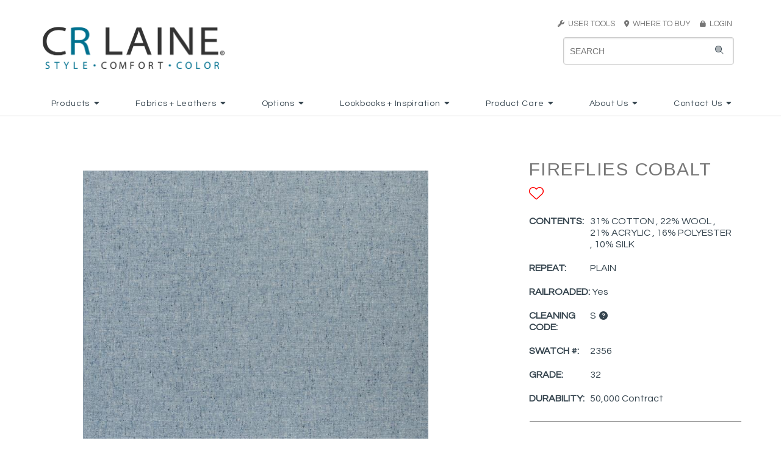

--- FILE ---
content_type: text/html
request_url: https://crlaine.com/fabricDetail/CRL/id/3490/pattern/Fireflies/color/Cobalt
body_size: 13889
content:
<!DOCTYPE HTML>
<html>
<head>

<title>Fireflies Cobalt | CRLAINE</title>
    <meta name="keywords" content="CR Laine, CR Laine Furniture, Crlaine, CRLaine, crlaine, crlaine.com, furniture, custom upholstery, Custom Design, upholstery, upholstered furniture, eight way hand tied, 8-way handtied, 8-way hand-tied, comfortable furniture, modern furniture, traditional furniture, transitional furniture, style, comfort, color, upholstery jobs, upholsterer job, furniture jobs, furniture trimmer, sewer, cushion sewer, furniture inspector, Sectional, frame building, flatwork sewer, furniture finishing, CNC router, product development, swivel chair, swivel glider, swivel rocker, swivel mechanism, recliner, sofa, couch, chair, stationary chair, loveseat, apartment sofa, two piece sofa, sofa sectional, Hickory, North Carolina, North Carolina Furniture Manufacturer, Southern Furniture, handcrafted furniture, handmade furniture, custom furniture, custom built, fabric, leather, trims, nails, wood finish, cushions, aniline leather, full grain leather, top grain leather, protected leather, pigmented leather, custom bed, bed, headboard, daybed, artisan furniture, colorful furniture, modern style, stylish furniture, NC furniture, North Carolina Furniture, furniture manufacturing, upholstery manufacturing, chaise, motion chair, dining chair, bar stool, barstool, counterstool, counter stool, ottoman, throw pillow, saddle stitch, saddlestitched, saddle-stitching, French seam, Rope Stitch, down cushions, plush cushions, spring down cushion, nail trim, fabric care, leather care, upholstery care, furntiure construction, solid wood frame, double-cone steel springs, spring support, webbing, spring coils">
    
	<meta name="viewport" content="width=device-width, initial-scale=1.0">

	<META HTTP-EQUIV="CACHE-CONTROL" CONTENT="NO-CACHE">
    <link rel="apple-touch-icon" sizes="57x57" href="/assets/images/site/icons/apple-icon-57x57.png">
    <link rel="apple-touch-icon" sizes="60x60" href="/assets/images/site/icons/apple-icon-60x60.png">
    <link rel="apple-touch-icon" sizes="72x72" href="/assets/images/site/icons/apple-icon-72x72.png">
    <link rel="apple-touch-icon" sizes="76x76" href="/assets/images/site/icons/apple-icon-76x76.png">
    <link rel="apple-touch-icon" sizes="114x114" href="/assets/images/site/icons/apple-icon-114x114.png">
    <link rel="apple-touch-icon" sizes="120x120" href="/assets/images/site/icons/apple-icon-120x120.png">
    <link rel="apple-touch-icon" sizes="144x144" href="/assets/images/site/icons/apple-icon-144x144.png">
    <link rel="apple-touch-icon" sizes="152x152" href="/assets/images/site/icons/apple-icon-152x152.png">
    <link rel="apple-touch-icon" sizes="180x180" href="/assets/images/site/icons/apple-icon-180x180.png">
    <link rel="icon" type="image/png" sizes="192x192"  href="/assets/images/site/icons/android-icon-192x192.png">
    <link rel="icon" type="image/png" sizes="32x32" href="/assets/images/site/icons/favicon-32x32.png">
    <link rel="icon" type="image/png" sizes="96x96" href="/assets/images/site/icons/favicon-96x96.png">
    <link rel="icon" type="image/png" sizes="16x16" href="/assets/images/site/icons/favicon-16x16.png">
    <link rel="manifest" href="/assets/images/site/icons/manifest.json">
    <meta name="msapplication-TileColor" content="#ffffff">
    <meta name="msapplication-TileImage" content="/assets/images/site/icons/ms-icon-144x144.png">
    <meta name="theme-color" content="#ffffff">
	
	<link rel="stylesheet" href="/css/thumbnailscale.css" type="text/css"><link async href="https://fonts.googleapis.com/css?family=Questrial|Arimo" rel="stylesheet"><link rel="stylesheet" href="https://krebercloud.com/pure-release-0.6.0/pure-min.css"><link rel="stylesheet" href="https://krebercloud.com/pure-release-0.6.0/grids-responsive-min.css"><link rel="stylesheet" href="https://cdn.jsdelivr.net/npm/semantic-ui@2.4.2/dist/semantic.min.css"><link rel="stylesheet" href="/css/jsuggest.css" type="text/css"><link href="https://cdnjs.cloudflare.com/ajax/libs/datepicker/0.6.5/datepicker.min.css" rel="stylesheet"><link href="https://cdnjs.cloudflare.com/ajax/libs/datepicker/0.6.5/datepicker.min.css" rel="stylesheet"><link rel="stylesheet" type="text/css" href="/css/modal.css"><link href="/css/fonts/crl_script_font.css" rel="stylesheet"><link rel="stylesheet" href="/css/style.css?8040"><script src="https://kit.fontawesome.com/c56ad950eb.js" crossorigin="anonymous"></script><script src="https://code.jquery.com/jquery-3.4.1.min.js" integrity="sha256-CSXorXvZcTkaix6Yvo6HppcZGetbYMGWSFlBw8HfCJo=" crossorigin="anonymous"></script><script type="text/javascript" src="https://cdn.jsdelivr.net/npm/jquery-validation@1.19.1/dist/jquery.validate.js"></script><script type="text/javascript" src="https://cdn.jsdelivr.net/npm/jquery-validation@1.19.1/dist/additional-methods.min.js"></script><script src="https://cdn.jsdelivr.net/npm/semantic-ui@2.4.2/dist/semantic.min.js"></script><script async src="https://www.googletagmanager.com/gtag/js?id=UA-44261354-1"></script><script>
  window.dataLayer = window.dataLayer || [];
  function gtag(){dataLayer.push(arguments);}
  gtag('js', new Date());

  gtag('config', 'UA-44261354-1');
</script><script type="text/javascript" src="/js/exit_intent.min.js?82020"></script><link rel="apple-touch-icon" sizes="57x57" href="/assets/images/site/icons/apple-icon-57x57.png">
<link rel="apple-touch-icon" sizes="60x60" href="/assets/images/site/icons/apple-icon-60x60.png">
<link rel="apple-touch-icon" sizes="72x72" href="/assets/images/site/icons/apple-icon-72x72.png">
<link rel="apple-touch-icon" sizes="76x76" href="/assets/images/site/icons/apple-icon-76x76.png">
<link rel="apple-touch-icon" sizes="114x114" href="/assets/images/site/icons/apple-icon-114x114.png">
<link rel="apple-touch-icon" sizes="120x120" href="/assets/images/site/icons/apple-icon-120x120.png">
<link rel="apple-touch-icon" sizes="144x144" href="/assets/images/site/icons/apple-icon-144x144.png">
<link rel="apple-touch-icon" sizes="152x152" href="/assets/images/site/icons/apple-icon-152x152.png">
<link rel="apple-touch-icon" sizes="180x180" href="/assets/images/site/icons/apple-icon-180x180.png">
<link rel="icon" type="image/png" sizes="192x192"  href="/assets/images/site/icons/android-icon-192x192.png">
<link rel="icon" type="image/png" sizes="32x32" href="/assets/images/site/icons/favicon-32x32.png">
<link rel="icon" type="image/png" sizes="96x96" href="/assets/images/site/icons/favicon-96x96.png">
<link rel="icon" type="image/png" sizes="16x16" href="/assets/images/site/icons/favicon-16x16.png">
<link rel="manifest" href="/assets/images/site/icons/manifest.json">
<meta name="msapplication-TileColor" content="#ffffff">
<meta name="msapplication-TileImage" content="/assets/images/site/icons/ms-icon-144x144.png">
<meta name="theme-color" content="#ffffff"><script type="text/javascript" src="/js/jquery.jSuggest-1.0.js"></script><script type="text/javascript" src="/js/jquery.jFabricSuggest.js"></script>
<script>
    var viewport_width = window.screen.width;
    if(viewport_width > 768) {
        $(function(){
            $("#searchinput").jSuggest({
                terms_url:			"/searchbox/?input=%input%",
                terms:				[],
                default_text:		"SEARCH KEYWORD/ITEM#",
                css_class:			"suggestions-dropdown",
                limit:				30,
                default_list: 		true,
                li_onclick:			""
            });
        });
	}else{
        $(function(){
            $("#searchinput-mobile").jSuggest({
                terms_url:			"/searchbox/?input=%input%",
                terms:				[],
                default_text:		"SEARCH KEYWORD/ITEM#",
                css_class:			"suggestions-dropdown-mobile",
                limit:				30,
                default_list: 		true,
                li_onclick:			""
            });
        });
	} 
</script><script src="https://cdnjs.cloudflare.com/ajax/libs/datepicker/0.6.5/datepicker.min.js"></script><script> 
	$(function(){
		$('.ui.dropdown').dropdown({
			on: 'hover',
			transition: 'fade'
		});
		$('.ui.dropdown.login').dropdown({
			on: 'click',
			transition: 'fade'
		});
});
</script><script type="text/javascript" src="/js/favorites.js?v=2"></script><script>jQuery(document).ready(function($){
	$("#bio_ep").css("display", "none");
	
	$("#bio_ep_close").on("click", function(){
		$("#bio_ep").css("display", "none");
	});

	bioEp.init({
			//delay: 3,
			width:380,
			height:460,
			cookieExp: 7,
			//showOncePerSession: true
			delay: 30,
			showOnDelay: true
		});
				
	$(".altimage").click(function(event){
				
				event.preventDefault();
				// instead of: window.location.hash = $(this).attr("preview");
				// the following preserves the history while appending the hash :-)
				history.replaceState(undefined, undefined, "#"+$(this).attr("preview"));

				// update zoomify
				var zoompath = $(this).attr("zoom");
			
				if(typeof Z !== "undefined"){
					Z.Viewer.setImagePath(zoompath);
				} else {
					$(".prod_preview").attr("src",$(this).attr("preview"));
				}
				
				// update download link
				$("#dlhres").attr("href","/downloadit/cr/style/" + $(this).attr("filename").replace(".jpg",""));

			});
			
			setTimeout(function(){$("#ToolbarDisplay").appendTo("#myContainer");},300);

			$("#myContainer").bind("DOMMouseScroll mousewheel",function(e){
				e.preventDefault;
			});});</script>	
</head>
<body>	
		<div class="pure-u-1 full-width">
		<div id="header" class="pure-g  header-white" >
			<div class="pure-u-1">
				<div class="outer_container">
					<div class="pure-g">
						<div class="pure-u-16-24 pure-u-lg-1-3">
							<a href="/index">
								<img id="logo" src="/assets/images/site/main/CRLaine_Logo_2012 (1).png" class="hideonmobile" style="height:70px;">
								<img id="logo" src="/assets/images/site/main/CRLaine_Logo_2012 (1).png" class="pure-img showonmobile" style="padding:2px 2px 2px 0px; height: auto !important;">
							</a>
						</div>
						<div class="pure-u-8-24 showonmedium full-width mobile-toggles text-right">
							<div class="search-toggle" onclick="searchToggle()" style="display:inline-block; height:48px !important;padding-bottom:6px;vertical-align:top !important;"><i class="fa fa-search" style="margin-top:4px;font-size:44px !important;"></i></div>
							<div class="sidebar-toggle" onclick="sidebarToggle()" style="display:inline-block; height:48px !important;vertical-align:top !important;margin-left:6px;"><img src="/assets/images/site/header/crl_mobile_menu_icon.png" style="width:48px;"></div>
						</div>
						<div class="pure-u-md-1-3 hideonmedium"></div>
						<div class="pure-u-md-1-3 hideonmedium" style="text-align:right">
							<div class="crlgray" style="font-size:13px;margin-bottom:8px;">
																<div class="ui dropdown item"><a href="#" class="crlgray" style="font-size:13px;text-decoration:none;"><i class="fas fa-wrench crlgray" style="font-size:11px;"></i>&nbsp;&nbsp;USER TOOLS</a>&nbsp;&nbsp;&nbsp;&nbsp;
									<div class="menu">
										<div class="item"><a href="/favorites" style="color: #777"><i class="fas fa-heart"></i> My Favorites</a></div>
									</div>
								</div>
								<a href="/dealerLocator" class="crlgray" style="font-size:13px;text-decoration:none; color:white;"><i class="fas fa-map-marker-alt crlgray" style="font-size:11px;"></i>&nbsp;&nbsp;WHERE TO BUY&nbsp;&nbsp;&nbsp;&nbsp;</a>
								<a href="https://portal.crlaine.com" class="crlgray" style="font-size:13px;text-decoration:none;"><i class="fas fa-lock crlgray" style="font-size:11px;"></i>&nbsp;&nbsp;LOGIN</a>
															</div>
							<div id="searchdiv" class="showonlarge">
								<form id="myform" action="/mainsearch" method="POST" class="pure-form" autocomplete="off" style="position: relative;">
									<i class="fad fa-search"></i>
									<input id="searchinput" name="search" type="text" placeholder="Search">
								</form>
							</div>
						</div>
					</div>
				</div>
			</div>
		</div>
	</div>
	<div class="pure-u-1 full-width hideonmedium" style="background:#FFF;">
		<div class="mainmenu whitemenu">
			<div class="ui inline dropdown"><div class="parentTitle">Products<i class="dropdown icon"></i></div><div class="menu "><a class="item" href="/products/CRL/cat/2/category/New">New</a><a class="item" href="/products/CRL/cat/64/category/Bria Hammel for CR Laine">Bria Hammel for CR Laine</a><a class="item" href="/customdesign/CRL/cat/3/category/Custom Design">Custom Design</a><a class="item" href="/products/CRL/cat/4/category/Sofas">Sofas</a><a class="item" href="/products/CRL/cat/5/category/Loveseats_Settees">Loveseats + Settees</a><a class="item" href="/products/CRL/cat/6/category/Sectionals">Sectionals</a><a class="item" href="/products/CRL/cat/7/category/Chairs_Chaises">Chairs + Chaises</a><a class="item" href="/products/CRL/cat/8/category/Swivels_Swivel Gliders">Swivels + Swivel Gliders</a><a class="item" href="/products/CRL/cat/9/category/Recliners">Recliners</a><a class="item" href="/products/CRL/cat/10/category/Dining_Bar Stools">Dining + Bar Stools</a><a class="item" href="/products/CRL/cat/11/category/Ottomans">Ottomans</a><a class="item" href="/products/CRL/cat/53/category/Matching Ottomans">Matching Ottomans</a><a class="item" href="/products/CRL/cat/12/category/Beds_Daybeds">Beds + Daybeds</a><a class="item" href="/products/CRL/cat/13/category/Accents_Web Exclusives">Accents + Web Exclusives</a></div></div><div class="ui inline dropdown"><div class="parentTitle">Fabrics + Leathers<i class="dropdown icon"></i></div><div class="menu "><a class="item" href="/fabrics/CRL/cat/15/category/New Spring">New Spring</a><a class="item" href="/fabrics/CRL/cat/16/category/New Fall">New Fall</a><div class="item"><i class="dropdown icon"></i><span class="text">Fabrics</span><div class="menu "><a class="item" href="/fabrics/CRL/cat/50/category/View Fabrics">View Fabrics</a><a class="item" href="/cleanables/CRL/cat/51/category/Cleanables_Fabric Care">Cleanables + Fabric Care</a></div></div><div class="item"><i class="dropdown icon"></i><span class="text">Leathers</span><div class="menu right"><a class="item" href="/fabrics/CRL/cat/49/category/View Leathers">View Leathers</a><a class="item" href="/naturalLeather/CRL/cat/20/category/Understanding Natural Leather">Understanding Natural Leather</a></div></div><a class="item" href="/fabrics/CRL/cat/21/category/Web Exclusive">Web Exclusive</a></div></div><div class="ui inline dropdown"><div class="parentTitle">Options<i class="dropdown icon"></i></div><div class="menu "><a class="item" href="/nails/CRL/cat/23/category/Nails">Nails</a><a class="item" href="/trims/CRL/cat/24/category/Trims">Trims</a><a class="item" href="/stitching/CRL/cat/25/category/Stitching Options">Stitching Options</a><a class="item" href="/finishes/CRL/cat/26/category/Finishes">Finishes</a><a class="item" href="/cushions/CRL/cat/27/category/Cushions">Cushions</a><a class="item" href="/throwPillows/CRL/cat/1103/category/Throw Pillows">Throw Pillows</a><a class="item" href="/skirts/CRL/cat/1104/category/Skirts">Skirts</a></div></div><div class="ui inline dropdown"><div class="parentTitle">Lookbooks + Inspiration<i class="dropdown icon"></i></div><div class="menu "><a class="item" href="/lookbook/CRL/cat/31/category/Lookbooks">Lookbooks</a><a class="item" href="/inspiration/CRL/cat/52/category/in real life">in real life</a><a class="item" href="/lifestyles/CRL/cat/29/category/Lifestyle Gallery">Lifestyle Gallery</a><a class="item" href="/in-the-news/CRL/cat/32/category/News_Press">News + Press</a><a class="item" href="/video/CRL/cat/30/category/Video Gallery">Video Gallery</a></div></div><div class="ui inline dropdown"><div class="parentTitle">Product Care<i class="dropdown icon"></i></div><div class="menu "><a class="item" href="/upholsteryCare/CRL/cat/35/category/General Upholstery Care">General Upholstery Care</a><a class="item" href="/cleanables/CRL/cat/36/category/Fabric Care">Fabric Care</a><a class="item" href="/leatherCare/CRL/cat/37/category/Leather Care">Leather Care</a><a class="item" href="/cushionCare/CRL/cat/38/category/Cushion Care">Cushion Care</a></div></div><div class="ui inline dropdown"><div class="parentTitle">About Us<i class="dropdown icon"></i></div><div class="menu "><a class="item" href="/ourStory/CRL/cat/40/category/Our Story">Our Story</a><a class="item" href="/ourConstruction/CRL/cat/41/category/Our Construction">Our Construction</a><a class="item" href="/sustainableInitiative/CRL/cat/42/category/Sustainable Intiative">Sustainable Intiative</a><a class="item" href="/faqs/CRL/cat/43/category/FAQs">FAQs</a></div></div><div class="ui inline dropdown"><div class="parentTitle">Contact Us<i class="dropdown icon"></i></div><div class="menu "><a class="item" href="/trade-inquiry/CRL/cat/45/category/Trade Inquiry">Trade Inquiry</a><a class="item" href="/customer-inquiry/CRL/cat/46/category/Consumer Inquiry">Consumer Inquiry</a><a class="item" href="/job-openings/CRL/cat/47/category/Job Postings">Job Postings</a></div></div>		</div>
	</div>



    <!-- Mobile Search -->
    <div id="searchdiv-mobile" class="hide-mobile-search">
        <form id="myform-mobile" action="/mainsearch" method="POST" class="pure-form" autocomplete="off" style="position: relative;">
            <input id="searchinput-mobile" name="search" type="text" placeholder="Search">
        </form>
    </div>
    <!-- Mobile Menu/Nav -->
    <div class="ui sidebar inverted vertical menu">
        <div class="ui accordion item"><div class="title">Products<i class="dropdown icon"></i></div><div class="content"><a class="item" href="/products/CRL/cat/2/category/New">New</a><a class="item" href="/products/CRL/cat/64/category/Bria Hammel for CR Laine">Bria Hammel for CR Laine</a><a class="item" href="/customdesign/CRL/cat/3/category/Custom Design">Custom Design</a><a class="item" href="/products/CRL/cat/4/category/Sofas">Sofas</a><a class="item" href="/products/CRL/cat/5/category/Loveseats_Settees">Loveseats + Settees</a><a class="item" href="/products/CRL/cat/6/category/Sectionals">Sectionals</a><a class="item" href="/products/CRL/cat/7/category/Chairs_Chaises">Chairs + Chaises</a><a class="item" href="/products/CRL/cat/8/category/Swivels_Swivel Gliders">Swivels + Swivel Gliders</a><a class="item" href="/products/CRL/cat/9/category/Recliners">Recliners</a><a class="item" href="/products/CRL/cat/10/category/Dining_Bar Stools">Dining + Bar Stools</a><a class="item" href="/products/CRL/cat/11/category/Ottomans">Ottomans</a><a class="item" href="/products/CRL/cat/53/category/Matching Ottomans">Matching Ottomans</a><a class="item" href="/products/CRL/cat/12/category/Beds_Daybeds">Beds + Daybeds</a><a class="item" href="/products/CRL/cat/13/category/Accents_Web Exclusives">Accents + Web Exclusives</a></div></div><div class="ui accordion item"><div class="title">Fabrics + Leathers<i class="dropdown icon"></i></div><div class="content"><a class="item" href="/fabrics/CRL/cat/15/category/New Spring">New Spring</a><a class="item" href="/fabrics/CRL/cat/16/category/New Fall">New Fall</a><div class="accordion item"><div class="title">Fabrics<i class="dropdown icon"></i></div><div class="content"><a class="item" href="/fabrics/CRL/cat/50/category/View Fabrics">View Fabrics</a><a class="item" href="/cleanables/CRL/cat/51/category/Cleanables_Fabric Care">Cleanables + Fabric Care</a></div></div><div class="accordion item"><div class="title">Leathers<i class="dropdown icon"></i></div><div class="content"><a class="item" href="/fabrics/CRL/cat/49/category/View Leathers">View Leathers</a><a class="item" href="/naturalLeather/CRL/cat/20/category/Understanding Natural Leather">Understanding Natural Leather</a></div></div><a class="item" href="/fabrics/CRL/cat/21/category/Web Exclusive">Web Exclusive</a></div></div><div class="ui accordion item"><div class="title">Options<i class="dropdown icon"></i></div><div class="content"><a class="item" href="/nails/CRL/cat/23/category/Nails">Nails</a><a class="item" href="/trims/CRL/cat/24/category/Trims">Trims</a><a class="item" href="/stitching/CRL/cat/25/category/Stitching Options">Stitching Options</a><a class="item" href="/finishes/CRL/cat/26/category/Finishes">Finishes</a><a class="item" href="/cushions/CRL/cat/27/category/Cushions">Cushions</a><a class="item" href="/throwPillows/CRL/cat/1103/category/Throw Pillows">Throw Pillows</a><a class="item" href="/skirts/CRL/cat/1104/category/Skirts">Skirts</a></div></div><div class="ui accordion item"><div class="title">Lookbooks + Inspiration<i class="dropdown icon"></i></div><div class="content"><a class="item" href="/lookbook/CRL/cat/31/category/Lookbooks">Lookbooks</a><a class="item" href="/inspiration/CRL/cat/52/category/in real life">in real life</a><a class="item" href="/lifestyles/CRL/cat/29/category/Lifestyle Gallery">Lifestyle Gallery</a><a class="item" href="/in-the-news/CRL/cat/32/category/News_Press">News + Press</a><a class="item" href="/video/CRL/cat/30/category/Video Gallery">Video Gallery</a></div></div><div class="ui accordion item"><div class="title">Product Care<i class="dropdown icon"></i></div><div class="content"><a class="item" href="/upholsteryCare/CRL/cat/35/category/General Upholstery Care">General Upholstery Care</a><a class="item" href="/cleanables/CRL/cat/36/category/Fabric Care">Fabric Care</a><a class="item" href="/leatherCare/CRL/cat/37/category/Leather Care">Leather Care</a><a class="item" href="/cushionCare/CRL/cat/38/category/Cushion Care">Cushion Care</a></div></div><div class="ui accordion item"><div class="title">About Us<i class="dropdown icon"></i></div><div class="content"><a class="item" href="/ourStory/CRL/cat/40/category/Our Story">Our Story</a><a class="item" href="/ourConstruction/CRL/cat/41/category/Our Construction">Our Construction</a><a class="item" href="/sustainableInitiative/CRL/cat/42/category/Sustainable Intiative">Sustainable Intiative</a><a class="item" href="/faqs/CRL/cat/43/category/FAQs">FAQs</a></div></div><div class="ui accordion item"><div class="title">Contact Us<i class="dropdown icon"></i></div><div class="content"><a class="item" href="/trade-inquiry/CRL/cat/45/category/Trade Inquiry">Trade Inquiry</a><a class="item" href="/customer-inquiry/CRL/cat/46/category/Consumer Inquiry">Consumer Inquiry</a><a class="item" href="/job-openings/CRL/cat/47/category/Job Postings">Job Postings</a></div></div>
                    <div class="ui accordion item">
                <div class="title">
                    User Tools
                    <i class="dropdown icon"></i>
                </div>
                <div class="content">
                    <br>
                    <a href="/favorites"><i class="fas fa-heart"></i> My Favorites</a>
                    <br><br>
                </div>
            </div>
            <div class="ui item"><i class="fas fa-map-marker-alt"></i>&nbsp;&nbsp;<a href="/dealerLocator">Where to Buy</a></div>
            <div class="ui item"><i class="fas fa-lock"></i>&nbsp;&nbsp;<a href="https://portal.crlaine.com">LOGIN</a></div>
            </div>

    <script>
        $('.ui.accordion').accordion();
        function sidebarToggle(){
            $('.ui.sidebar').sidebar('toggle');
        }
        function searchToggle(){
            if ($('#searchdiv-mobile').hasClass('hide-mobile-search')) {
                $('#searchdiv-mobile').removeClass('hide-mobile-search');
            }else{
                $('#searchdiv-mobile').addClass('hide-mobile-search');
            }
        }
    </script>
			<div class="pure-u-1" style="position:relative;">
				<div class="outer_container">
					<div class="pure-g">
						<div class="pure-u-1">
							<span class="breadcrumbs"></span><br><br>
							<br class="showonmobile"><br class="showonmobile">
						</div>
					</div>
					<div class="pure-g">
						<div class="pure-u-1 pure-u-md-15-24" style="position:relative;">
							<div>
								<center>
																	<!-- Zoom JS -->
									<script type="text/javascript" src="/js/ZoomifyImageViewer.js"></script>
									<style type="text/css"> #myContainer { position:relative; width:80%; margin-top:20px; } </style>
									<script type="text/javascript">
									$(document).ready(function(){
										$('#myContainer,#zoomoverlay').height($('#myContainer').width());
										
										//alert(Z.Viewer);
										
										// check if we have a specific zoom to load							
										if(window.location.hash && $('.altimage[preview="' +window.location.hash.replace('#','')+ '"]').length) {

											Z.showImage("myContainer", $('.altimage[preview="' +window.location.hash.replace('#','')+ '"]').attr("zoom"), "zSkinPath=/js/assets/skins/default&zNavigatorVisible=0&zToolbarVisible=1&zLogoVisible=0&zSliderVisible=0&zFullPageVisible=0&zProgressVisible=0&zTooltipsVisible=0&zKeys=0"); 
											
											timer = setInterval(function(){
												if(Z.imageW){
													window.clearInterval(timer);
													$('.altimage[preview="' +window.location.hash.replace('#','')+ '"]').trigger('click');
												}
											},1);
											
										} else {
										
											Z.showImage("myContainer", "/assets/images/fabrics/zooms/Fireflies_Cobalt", "zSkinPath=/js/assets/skins/default&zNavigatorVisible=0&zToolbarVisible=0&zLogoVisible=0&zSliderVisible=0&zFullPageVisible=0&zProgressVisible=0&zTooltipsVisible=0&zKeys=0"); 
											
										}
										
									});
									
									$(window).on('resize',function(){
										$('#myContainer').height($('#myContainer').width());
										if($(window).width() > 600){
											Z.Viewer.setSizeAndPosition($('#myContainer').width(), $('#myContainer').height(), 0, 0, true); 
											Z.Viewport.reset();
										}
									});
									</script>
									<!-- End Zoom JS -->
																<center>
								<div id="zoomoverlay" class="" style="position:absolute;top:0;left:0;width:100%;height:100%;z-index:1000;"></div>
								<div id="myContainer"></div>
								<div class="zoomcontrols">
									<span class="zoominout"><i class="fad fa-search-plus" aria-hidden="true" onMouseDown="Z.Viewport.zoom('in');$('#zoomoverlay').hide();" onMouseUp="Z.Viewport.zoom('stop')" onTouchStart="Z.Viewport.zoom('in')" onTouchEnd="Z.Viewport.zoom('stop')" style="padding: 1em .5em 0em 0em; font-size: 1.5em; cursor: pointer;"></i>&nbsp;
									<i class="fad fa-search-minus" aria-hidden="true" onMouseDown="Z.Viewport.zoom('out');$('#zoomoverlay').hide();" onMouseUp="Z.Viewport.zoom('stop')" onTouchStart="Z.Viewport.zoom('out')" onTouchEnd="Z.Viewport.zoom('stop')" style="padding: 1em .5em 0em 0em; font-size: 1.5em; cursor: pointer;"></i>&nbsp;</span>
									<i class="fad fa-undo-alt" aria-hidden="true" onMouseDown="Z.Viewport.reset();$('#zoomoverlay').show();" style="padding-top: 1em; font-size: 1.4em; cursor: pointer;"></i>
								</div>
							</div>
						</div>
						<div class="pure-u-md-1-24"></div>
						<div class="pure-u-1 pure-u-md-8-24">
							<div class="prod-details">
								<div class="pure-g">
									<div class="pure-u-1">
										<h1 class="centeronmobile detail_prodname">
											Fireflies Cobalt											<span class="favoriteIcon favoriteLink-3490 " id="favorite">
																									<a href="#" onclick="ShowAddToFavoritesModal(3490, 'Fabrics', 'Fireflies Cobalt'); return false;">
														<i id="favorite" class="fal fa-heart" aria-hidden="true" title="Add to favorites"></i>
													</a>
																							</span>
										</h1>
									</div>
									<div class="pure-u-1 pure-u-md-1-2">
										
									</div>
								</div>
								<div class="pure-u-1 dimtable">
									<div class="placeholder"></div><div><span class="detailInfoLabel">Contents: </span><span>31%  COTTON , 22%  WOOL , 21%  ACRYLIC , 16%  POLYESTER , 10%  SILK</span></div>									<div>
										<span class="detailInfoLabel">Repeat: </span>
										<span>PLAIN</span>									</div>
									


																			<div><span class="detailInfoLabel">Railroaded: </span> <span>&nbsp;Yes</span></div>
																												<div>
											<span class="detailInfoLabel">Cleaning Code: </span>
											<span>
												S&nbsp;<i class="fa fa-question-circle" style="cursor: pointer; padding-left: 2px; font-size: 14px;" onclick="opencleaningCodeModal()"></i>											</span>
										</div>
																		<div><span class="detailInfoLabel">Swatch #: </span><span>2356</span></div>									<div><span class="detailInfoLabel">Grade: </span><span>32</span></div>																		
																			
										
										<div>
																						<span class="detailInfoLabel">Durability: </span><span>50,000 Contract</span>
										</div>
									
																	</div>
								<div class="contentDivider" style="margin-left: 1.15em;">
									<div class="commentsBlock">
										<h3 class="prod-details-label">Comments:</h3><ul class="prod-Comments"><li>Tonal flecks of color add character and visual depth</li></ul>									</div>
								</div>
								<div class="pure-u-1 resources-wrapper">
									<h3 class="centeronmobile detailInfoTitle">RESOURCES:</h3>
									<a id="dlhres" href="/downloadit/cr/fabric/Fireflies_Cobalt.jpg" class="ui basic button"><i class="fas fa-file-image" style="color:#005D79"></i> &nbsp;DOWNLOAD HIGH RES</a>
									<br>
									<a href="/tearsheet/cr/id/3490&type=fabric" class="ui basic button"><i class="fas fa-file-pdf" style="color:#005D79"></i> &nbsp;DOWNLOAD SPEC SHEET</a>
									
																	</div>
								                                <div class="pure-u-1">
                                    <h3 class="centeronmobile detailInfoTitle">
                                        DISCLAIMER
                                        <i class="fas fa-info disclaimer" style="cursor:pointer;" aria-hidden="true" onclick="opendisclaimerModal()"></i>
                                    </h3>
								</div>
									                                <div class="pure-u-1">
								<br>
								 
                                <h3 class="shareLabel">SHARE:</h3>
									<!-- AddToAny BEGIN -->
										<div class="a2a_kit a2a_kit_size_40 a2a_default_style">
										<a class="a2a_button_facebook"></a>
										<a class="a2a_button_twitter"></a>
										<a class="a2a_button_pinterest"></a>
										<a class="a2a_dd" href="https://www.addtoany.com/share"></a>
										</div>
										<style>
											.a2a_svg, .a2a_count { border-radius: 0 !important; }
										</style>
										<script async src="https://static.addtoany.com/menu/page.js"></script>
									<!-- AddToAny END -->
                                    <br><br>
                                </div>
							</div>
						</div>
						
						<!-- Examples -->
						<div class="pure-u-1"><div class="contentDivider"></div><div class="relatedProducts"><h3 class="centeronmobile detailInfoTitle">EXAMPLES:</h3><br><br><div class="pure-u-1-4 style_thumbs"><center><a href="/productDetail/func/id/4398"><div><img class="pure-img relatedItem  scale-20" src="/assets/images/products/thumbnails/2175-05SW.jpg" style="z-index:-10; position: relative; top: 5px; left: 0px !important;"></div><br><div style="position:relative; z-index:10;"><span class="matchingProductsTitle">Blake 2175-05SW<br>Swivel Chair (31W)</span></div></a></center></div></div></div>						<!-- End Examples -->
						
					</div>
				</div>
			</div>
<!-- Go to www.addthis.com/dashboard to customize your tools -->
<script type="text/javascript" src="//s7.addthis.com/js/300/addthis_widget.js#pubid=ra-5eda5a85c42bd347"></script>

	<!-- Fabric/Leather Cleaning Code Modal -->
    <script>
        function opencleaningCodeModal() {
            $('#cleaningCode-modal').modal('show');
        }
    </script>

    <div class="ui tiny modal" id="cleaningCode-modal" style="padding: 0 30px 30px 30px;">
        <i class="close icon"></i>
        <div class="header">
            <h2 class="modalHeader">Cleaning Code: S</h2>
        </div>
        <div class="content">
          <p>To spot clean, use a mild, water-free solvent or dry cleaning product. Clean only in a well-ventilated room, and avoid any product containing carbon tetrachloride or other toxic material. The use of steam or water-based cleaners may cause excessive shrinkage and staining of this fabric. Pre-test a small area before proceeding.</p><p><a href="/cleanables">View Fabric Care Guide</a></p>        </div>
    </div>
    <!-- End Fabric/Leather Cleaning Code Modal -->
	
	<!-- Fabric/Leather Protection Level Modal -->
    <script>
        function openprotectionLevelModal() {
            $('#protectionLevel-modal').modal('show');
        }
    </script>

    <div class="ui tiny modal" id="protectionLevel-modal" style="padding: 0 30px 30px 30px;">
        <i class="close icon"></i>
        <div class="header">
            <h2 class="modalHeader">Protection Level: </h2>
        </div>
        <div class="content">
          <p><a href="/naturalLeather/func/cat/20">LEARN MORE</a></p>        </div>
    </div>
    <!-- End Fabric/Leather Protection Level Modal -->
	
	<!-- Fabric/Leather Disclaimer Modal -->
    <script>
        function opendisclaimerModal() {
            $('#diclaimer-modal').modal('show');
        }
    </script>

    <div class="ui tiny modal" id="diclaimer-modal" style="padding: 0 30px 30px 30px;">
        <i class="close icon"></i>
        <div class="header">
            <h2>DISCLAIMER</h2>
        </div>
        <div class="content">
           <ul><li>Slubs, knots, shading, and color specks are characteristic</li><li>Dye lots will vary</li></ul>        </div>
    </div>
    <!-- End Fabric/Leather Disclaimer Modal -->

    <!-- Leather Care modal -->
    <script>
        function openLeatherModal() {
            $('#leather-modal').modal('show');
        }
    </script>

    <div class="ui tiny modal" id="leather-modal">
        <i class="close icon"></i>
        <div class="header">
            <h2>Caring for Leather</h2>
        </div>
        <div class="content">
            <div class="ui large  list">
                <div class="item">
                    <br>
                    <i class="circle icon"></i>
                    <div class="content">
                        Dust your leather upholstery periodically with a soft, dry cloth to prevent dust and debris from building up.
                    </div>
                    <br>
                </div>
                <div class="item">
                    <br>
                    <i class="circle icon"></i>
                    <div class="content">
                        Never use harsh cleaners or solvents on leather as they could abrade the finish or topcoat off the leather.
                    </div>
                    <br>
                </div>
                <div class="item">
                    <br>
                    <i class="circle icon"></i>
                    <div class="content">
                        Any spill or stain should be blotted immediately with a soft, dry, white cloth.
                        For stubborn spills and stains, a lightly damp cloth with warm water should be blotted
                        on the stain to lift and remove it. If this does not work, a diluted solution of
                        mild soap (color free and Ph neutral) and water should be mixed and then blotted
                        to release the stain, and then blotted again with a dry, white cloth. With each
                        option, BE SURE TO BLOT - NOT SCRUB. Cleaning should never be done heavily or in
                        a scrubbing motion.
                    </div>
                    <br>
                </div>
                <div class="item">
                    <br>
                    <i class="circle icon"></i>
                    <div class="content">
                        Clean an area at least twice the size of the stain. Allow the area to dry naturally
                        as the application of heat can harden the leather.
                    </div>
                    <br>
                </div>
                <div class="item">
                    <br>
                    <i class="circle icon"></i>
                    <div class="content">
                        All aniline dyed leather will fade from exposure to sunlight.
                    </div>
                </div>
                <div class="item">
                    <br>
                    <i class="circle icon"></i>
                    <div class="content">
                        We suggest purchasing a cleaning cloth from our leather vendor, Moore & Giles.
                        Visit <a href="https://www.mooreandgiles.com/shop/cleaning-cloth/" target="_blank">www.mooreandgiles.com/shop/cleaning-cloth/</a> to purchase.
                    </div>
                </div>
            </div>
            <br>
            <a class="ui basic button" href="/leatherCare">View Leather Care Guide</a>
            <br><br>
        </div>
    </div>
    <!-- End Leather Care Modal -->

<div class="pure-u-1 full-width">
	<div class="pure-g footer_grid">
		<div class="pure-u-1 pure-u-lg-6-24">
			<div class="footer_left">
				<img src="/assets/images/site/main/crl_logo.png" style="max-width:100%;max-height:60px;margin-bottom:14px;">
				<br><div class="hideonmobile">&copy; 2026 CR LAINE. ALL RIGHTS RESERVED.</div>
			</div>
		</div>
		<div class="pure-u-1 pure-u-lg-12-24">
			<div class="footer_center">
				<div style="font-size:1.75em;">JOIN THE LIST<br><br><br></div>
				<form id="nlsub">
					<input type="hidden" name="location" value="footer">
					<div style="position:relative;">
						<label style="font-size:1.25em;font-family:Questrial;letter-spacing:1px;"><input class="footer_radio_trade" type="radio" value="trade" name="role" checked> Trade Professional</label>
						<label style="font-size:1.25em;font-family:Questrial;letter-spacing:1px;"><input class="footer_radio_consumer" type="radio" value="consumer" name="role"> Consumer</label>
						<br><br>
					</div>
					<div style="position:relative;">
						<input type="email" placeholder="email address" name="email" class="footer_nl_email" required><button type="submit" class="footer_nl_submit">SUBMIT</button>
                    </div>
                </form>
			</div>
		</div>
		<div class="pure-u-1 pure-u-lg-6-24">
			<div class="footer_right">
			<br class="showonmobile">
			<a href="https://www.facebook.com/crlaine"><i class="fab fa-facebook footerIcons"></i></a>&nbsp;&nbsp;
			<a href="https://www.instagram.com/crlaine/"><i class="fab fa-instagram footerIcons"></i></a>&nbsp;&nbsp;
			<!-- <a href="https://www.youtube.com/user/CRLaine"><i class="fab fa-youtube footerIcons"></i></a>&nbsp;&nbsp; -->
			<!-- <a href="https://www.pinterest.com/crlaine/"><i class="fab fa-pinterest footerIcons"></i></a> -->
			<!--<div style="margin-top:10px;font-size:11px;color:#777;">SITE MAP&nbsp;&nbsp;|&nbsp;&nbsp;PRIVACY POLICY&nbsp;&nbsp;|&nbsp;&nbsp;TERMS + CONDITIONS</div> -->
			</div>
			<div class="showonmobile"><center>&copy; 2026 CR LAINE. ALL RIGHTS RESERVED.</div>
			<br class="showonmobile"><br class="showonmobile">
		</div>
	</div>
</div>
<!-- EXIT INTENT POP_UP -->
<div id="bio_ep" style="background-color: rgba(0,0,0,0.65) !important; padding:20px; max-width:95vw; height:460px !important; max-height:95%vh;" class="animated bounceIn">
	<i id="bio_ep_close" class="far fa-times-circle"></i>
	<center class="exitIntentForm">
	   <p style="font-family: 'crl_script';	color: #FFF; font-size: 5.5em; line-height:1.1em; margin:0px 0 .2em 0; white-space:nowrap;">Sign up<br>and view</p>
	   <span class="exitIntentCopy">Enter your email below for the FREE<br>CR Laine digital lookbook.</span><br><br>
	   <span class="exitIntentCopy" style="font-size:1.4em;">The must-have guide for style.</span><br>
	   <div class="pure-g">
		   <div class="pure-u-1">
				<div class="footer_center" style="padding:40px 0 0 0 !important;">
					<form class="exitIntentSub">
						<input type="hidden" name="location" value="inspired_spaces_2023_campaign">
						<div style="position:relative;">
							<label style="font-size:1.25em;font-family:Questrial;letter-spacing:1px;color:#fff;"><input class="footer_radio_trade" type="radio" value="trade" name="role" checked> Trade Professional</label>
							<label style="font-size:1.25em;font-family:Questrial;letter-spacing:1px;color:#fff;"><input class="footer_radio_consumer" style="margin-left:20px !important;" type="radio" value="consumer" name="role"> Consumer</label>
							<br><br>
						</div>
						<div style="position:relative;">
							<input type="email" placeholder="email address" name="email" class="footer_nl_email" required><button type="submit" class="footer_nl_submit">SUBMIT</button>
						</div>
					</form>
				</div>
			</div>
		</div>
	</center>
</div>
<!-- EXIT INTENT POP_UP END -->
<span class="fa-stack return-to-top">
    <i class="fa fa-circle fa-stack-1x bkgrd"></i>
	<i class="fa fa-arrow-circle-up fa-stack-1x arrow" aria-hidden="true"></i>
</span>

<div id="fs_vid" style="z-index:10999;background:#000;position:fixed;top:0;left:0;width:100%;height:100%;display:none;">
	<div style="position:absolute;top:12px;right:12px;background:#c9c3bc;width:170px;padding:15px;z-index:11000;text-align:center;">
		<i id="closevid" class="fa fa-times-circle" aria-hidden="true" style="font-size:22px;color:#FFF;cursor:pointer;z-index:11000;">
			<span style="font-family:'Open Sans';color:#FFF;">close</span>
		</i>
	</div>
</div>	


</body>
<script>
    function setSignUpCookie(){
        var now = new Date();
        now.setTime(now.getTime() + (525600 * 60 * 1000)); //12 months
        document.cookie="email_sign_up_submit" + "=" + 1 + ";" + "expires=" + now.toUTCString() + ";"
    }
	 $(function () {
		
        $('#nlsub').on('submit', function (e) {
          e.preventDefault();

          $.ajax({
            type: 'post',
            url: '/newsletterSub',
            data: $('#nlsub').serialize(),
            success: function (data, status) {
              $('button[type=submit]').html("Thank You!");
			  $('input[name=email]').prop('disabled', true);
			  $('input[name=email]').val('SUBSCRIBED');
              setSignUpCookie();
            }
          });
		  
		    //Mailchimp AJAX Call
			/*
						$(function(){
				$('#email_signup_form').on('submit', function(event){
					event.preventDefault();
					$.get('https://php-latest.krebercloud.com/mailchimp-api.php',
						{
							'apikey' : 'ZTcwN2M1YmQ1NmYxZjhkZTUxM2E4MmIyYTcyYTdlZjgtdXMxOXh4',
							'listid' : '04d2c34683',
							'first_name' : '',
							'last_name' : '',
							'job_title' : $('#job_title').val(),
							'email' : $('#newsletter_email').val()
						}, function(result,status){
							if(status=='success'){
								if ($('#person_type').val() == 'customer' || $('#person_type').val() == 'designer' || $('#person_type').val() == 'consumer' || $('#person_type').val() == 'other'){
									//$('#dealer_message').show();
								}
								$('#email_signup_init_content').hide();
								$('#email_signup_success').show();

								//Email Sign Up Submit Sess cookie
								setCookie("email_sign_up_submit", 1, 131400); //3 months
								
							} else {
								$('$email_signup_failure').show();
							}
						 });
				});
			});
			*/

        });
		
		 $('.exitIntentSub').on('submit', function (e) {
          e.preventDefault();
		  $("#bio_ep").css("display", "none");
		  $("#bio_ep_bg").css("display", "none");

          $.ajax({
            type: 'post',
            url: '/newsletterSub',
            data: $('.exitIntentSub').serialize(),
            success: function (data, status) {
                setSignUpCookie();
				window.open('https://ecatalogs.krebercloud.com/cr-laine-lookbook-vol-1/');
            }
          });

        });
		
		// Return to top
		var scrollin = 0;
		
		$(window).scroll(function () {
			if($(window).scrollTop() > ($(document).height()*.1) && scrollin !=1 && $('.sidebar-toggle').css('display') !== 'none'){
				$('.sidebar-toggle').removeClass("fadeout").addClass("fadein").css({'position':'fixed','top':'20px','right':'20px','z-index':'11000'});
			} else {
				$('.sidebar-toggle').removeClass("fadeout").addClass("fadein").css({'position':'initial','top':'initial','right':'initial','z-index':'initial'});
			}
		});
		
		$('[rel^=vidplayer]').on('click',function(e){
			$('body').css('overflow','hidden');
			$('#fs_vid').append('<iframe width="100%" height="100%" src="' +$(this).attr('url')+ '" frameborder="0" allowfullscreen></iframe>').show();
			return false;
		});

		$('#closevid').on('click',function(){
			$('body').css('overflow','auto');
			$('#fs_vid').fadeOut(function(){$(this).find('iframe').remove();});
		});
		
      });
</script>
<script type="text/javascript">

	// Ad Roll Pixel

    adroll_adv_id = "ZP52UUMRHVG7VBD6RWQRAO";

    adroll_pix_id = "OUHBEZYICZGMTKNZCQP2WH";

    adroll_version = "2.0";

 

    (function(w, d, e, o, a) {

        w.__adroll_loaded = true;

        w.adroll = w.adroll || [];

        w.adroll.f = [ 'setProperties', 'identify', 'track' ];

        var roundtripUrl = "https://s.adroll.com/j/" + adroll_adv_id

                + "/roundtrip.js";

        for (a = 0; a < w.adroll.f.length; a++) {

            w.adroll[w.adroll.f[a]] = w.adroll[w.adroll.f[a]] || (function(n) {

                return function() {

                    w.adroll.push([ n, arguments ])

                }

            })(w.adroll.f[a])

        }

 

        e = d.createElement('script');

        o = d.getElementsByTagName('script')[0];

        e.async = 1;

        e.src = roundtripUrl;

        o.parentNode.insertBefore(e, o);

    })(window, document);

    adroll.track("pageView");

</script>
</html>


--- FILE ---
content_type: text/css
request_url: https://crlaine.com/css/modal.css
body_size: 1013
content:
/* Favorite Folder Selection Modal */
.modal-overlay {
    position: fixed;
    top: 0;
    left: 0;
    width: 100%;
    height: 100%;
    background: rgba(0, 0, 0, 0.5);
    /* Ensure overlay sits above swatch cart icon (which is z-index:11000) */
    z-index: 12000;
    display: none;
}

.favorite-modal {
    position: fixed;
    background: white;
    border-radius: 8px;
    box-shadow: 0 4px 20px rgba(0, 0, 0, 0.3);
    /* Keep modal above overlay */
    z-index: 12001;
    max-height: 90vh;
    overflow-y: auto;
    display: none;
}

/* Desktop */
@media (min-width: 768px) {
    .favorite-modal {
        top: 50%;
        left: 50%;
        transform: translate(-50%, -50%);
        min-width: 350px;
        max-width: 400px;
        padding: 25px;
    }
}

/* Mobile & Tablet */
@media (max-width: 767px) {
    .favorite-modal {
        bottom: 0;
        left: 0;
        right: 0;
        transform: none;
        border-radius: 12px 12px 0 0;
        padding: 20px;
        animation: slideUp 0.3s ease-out;
    }
}

@keyframes slideUp {
    from { transform: translateY(100%); }
    to { transform: translateY(0); }
}

/* Modal Content Styling */
.favorite-modal p {
    margin: 0;
    line-height: 1.4;
    color: #333;
}

.favorite-modal .folder-selection {
    margin-bottom: 15px;
}

.favorite-modal .folder-selection p {
    font-size: 14px;
    color: #666;
    margin-bottom: 10px;
}

.favorite-modal select {
    width: 100%;
    padding: 10px;
    border: 1px solid #ccc;
    border-radius: 4px;
    font-size: 14px;
    background: white;
}

.favorite-modal .modal-actions {
    display: flex;
    gap: 10px;
    justify-content: space-between;
    align-items: center;
}

.favorite-modal .modal-actions button {
    min-width: 80px;
    padding: 8px 16px;
}

/* Mobile button adjustments */
@media (max-width: 767px) {
    .favorite-modal .quick-add,
    .favorite-modal .modal-actions {
        flex-direction: column;
    }
    
    .favorite-modal .modal-actions button {
        width: 100%;
        margin-bottom: 5px;
    }
}

/* Show modal classes */
.modal-overlay.show,
.favorite-modal.show {
    display: block;
}

--- FILE ---
content_type: text/css
request_url: https://crlaine.com/css/style.css?8040
body_size: 10623
content:
a[x-apple-data-detectors=true] {
	color: inherit !important;
	text-decoration: inherit !important;
}

/* hideonmobile */
@media screen and (max-width:567px) {
    .hideonmobile{display:none !important}
}
/* showonmobile */
@media screen and (min-width:568px){
    .showonmobile{display:none !important}
}
/* hideonsmall */
@media screen and (max-width:767px) {
    .hideonsmall{display:none !important}
}
/* hideontablet */
@media screen and (max-width:768px) {
    .hideontablet{display:none !important}
}
/* showontablet */
@media screen and (min-width:769px) {
    .showontablet{display:none !important}
}

/* showonmedium */
@media screen and (min-width:1024px) {
    .showonmedium{display:none !important}
}

/* hideonmedium */
@media screen and (max-width:1023px) {
    .hideonmedium{display:none !important}
}

/* hideonmobile-portrait */
@media screen and (max-width:567px) and (orientation:portrait) {
    .hideonmobile-portrait{display:none !important}
}
/* hideonmobile-portrait */
@media screen and (max-width:567px) and (orientation:landscape) {
    .showonmobile-portrait{display:none !important}
}
/* showonmobile-portrait */
@media screen and (min-width:568px) {
    .showonmobile-portrait{display:none !important}
}

/* hideonmobile-landscape */
@media all and (min-width: 568px) and (max-width:767px) and (orientation:landscape) {
    .hideonmobile-landscape{display:none !important}
}


@media all and (max-width: 567px) {
	.cleanables-logo {
		max-width: 100% !important;
	}

	.footer_center .uk-margin.uk-grid-small.uk-child-width-auto.uk-grid {
		display: inline-block;
		padding-left: 10px;
	}

	.footer_center {
		width: 100% !important;
	}

	#logo {
		height:56px !important;
		margin-left: 0 !important;
	}
	/*#header {
		position:fixed !important;
		top:0px;
		left:0px;
		z-index:10000;
	}*/
	h1 {
		color: #005D79 !important;
		font-size: 32px !important;
		text-transform: uppercase !important;
		letter-spacing: 1.5px !important;
		font-weight:500 !important;
	}
	h1.mobredux {
		font-size:38px !important;
	}
	div.mobredux {
		padding:20px !important;
	}
	.mobfull {
		padding:0px !important;
	}
	
	.footer_left {
		text-align:center;
		padding:20px 40px 20px 40px !important;
		font-size:11px;
		color:#777;
		margin-top:22px;
	}
	
	.footer_nl_email {
		width:55% !important;
	}
	
	.footer_nl_submit {
		width:30% !important;
	}
	
	.footer_radio_consumer{
		margin-left:10px !important;
	}
	
	.mobile-full-width {
		padding: 0 0 !important;
	}
	
	#ToolbarDisplay {
		position:absolute !important;
		bottom:0px !important;
		top: initial !important;
		z-index:998 !important;
	}
	
	#buttonZoomOut {
		left:60px !important;
	}
	
	#buttonZoomIn {
		left:120px !important;
	}
		
	#buttonReset {
		left:180px !important;
	}
	
	#myContainer {
		padding-bottom:40px;
		margin-top:10px !important;
		width:100% !important;
		-webkit-touch-callout: none;
		-webkit-user-select: none;
		-khtml-user-select: none;
		-moz-user-select: none;
		-ms-user-select: none;
		user-select: none;
		outline:none;
		-webkit-tap-highlight-color: rgba(0,0,0,0);
		-webkit-tap-highlight-color: transparent;
	}
	
	.ui.small.address-book.modal {
		height: 100vh;
	}

}

@media all and (max-width: 320px) {

}

@media all and (max-width: 768px) {
	
	p {
		word-wrap: break-word;
	}

	.favoritesButton {
		margin-left:0px;
		margin-top:10px;
		width: 100%;
	}

	.footer_right {
		text-align:center;
		padding: 10px 0 40px 0!important;
		float: unset !important;
		width: 100% !important;
	}

	.footer_center {
		text-align:center;
		padding:0 0 !important;
		font-size:11px;
		color:#777;
		display: block;
	}

	.outer_container {
		padding: 30px 5px 30px 5px !important;
	}

	.form-inline .field {
		display: block !important;
	}

	.form-inline label {
		white-space: unset;
	}

	.shareLabel{
		display: contents;
	}
	#logo {
		margin-top: 0 !important;
	}

	.dowl-carousel-1 {
		margin-top: -115px !important;
	}
	
	.cleanables-logo {
		max-width: 75% !important;
	}

}

/* iPad Pro breaks with max width 1024 and pure-u-lg (applies at 1024 px) */
@media all and (max-width: 1023px) {

	.home-layout-swap {
		display:flex;
		flex-direction: column;
	}
	.home-layout-swap .home-layout-swap-copy{
		order: 1;
	}
	.home-layout-swap .home-layout-swap-image{
		order: 2;
	}
	
	.proddetail_collection_logo_div{
		padding: 0 0 0 0px !important;
	}
}

@media all and (max-width: 1024px) {
	
	.sidebar-toggle i {
		margin:8px 10px 0 15px !important;
	}

	.sidebar-toggle i, .search-toggle i {
		font-size:24px !important;
		color:#FFF !important;
	}

	.mobile-toggles, .sidebar-toggle, .search-toggle {
		display: inline;
		text-align: right;
	}

	#searchdiv-mobile {
		padding: 15px 20px 0 12px;
		z-index: 2;
		position: absolute;
		width: 100%;
	}

	#searchdiv-mobile .suggestions-dropdown-mobile {
		width: 100% !important;
		padding-top: 10px;
		background-color: #fff;
		border: 1px solid gray;
	}

	#searchdiv-mobile .suggestions-dropdown-mobile li {
		list-style: none !important;
		padding: 10px 10px;
	}
}

@media all and (max-width: 1440px) {
	.cleanableCell {
		word-wrap: break-word;
	}
}	


@media all and (min-width: 568px) and (max-width:1023px) and (orientation:landscape) {
	.footer_left {
		text-align:center;
		padding:40px 20px 40px 40px !important;
		font-size:11px;
		color:#777;
		margin-top:22px;
	}

	.footer_center {
		padding:40px 0px 40px 0px !important;
		font-size:11px;
		color:#777;
	}

	.footer_right {
		text-align: center;
		padding:40px 20px 40px 40px !important;
	}
}


@media all and (min-width: 568px) and (max-width:1023px) and (orientation:portrait) {

	.menulink i {
		font-size:24px !important;
		color:#FFF !important;
		margin:8px 0px 0px 40px !important;
	}
	#logo {
		height:56px !important;
		margin-left: 0px !important;
	}
	/*#header {
		position:fixed !important;
		top:0px;
		left:0px;
		z-index:10000;
	}*/
	h1.mobredux {
		font-size:38px !important;
	}
	div.mobredux {
		padding:40px !important;
	}
	.mobfull {
		padding:0px !important;
	}
	.footer_left {
		text-align:center;
		padding:20px 40px 20px 40px !important;
		font-size:11px;
		color:#777;
		margin-top:22px;
	}

	.footer_center {
		padding:0px 0px 0px 0px !important;
		font-size:11px;
		color:#777;
	}

	.footer_right {
		text-align:center;
		padding: 10px 0 40px 0!important;
	}

	.owl-prev,
	.owl-next {
		top: 58% !important;
	}
	
}

@media all and (min-width: 1370px) {
	.footer_right {
		width: 460px;
		float: right;
	}
}

@media all and (max-width: 1590px) {
	.plp-fav-text {
		display: none;
	}
	.quickLinks a.link.item {
		font-size: 9px;
	}
}


/* iPad Pro 12.9" Landscape - commented out in case wanted in future
@media only screen 
  and (min-width: 1366px) 
  and (max-width: 1366px) 
  and (orientation: landscape) 
  and (-webkit-min-device-pixel-ratio: 2) {

    .pure-u-xl-1-5 {
        width: 33.3333% !important;
    }

}
*/

.pure-g [class *="pure-u"] {
	font-family: 'Questrial', sans-serif;
	padding: 0 15px;
}

.outer_container {
	padding: 30px 50px 30px 50px;
}
.inner_container {
	padding: 30px 20px 30px 20px;
}

*{
	font-weight:300 !important;
	color:#36454F;
	font-family: 'Questrial', sans-serif;
	-webkit-font-smoothing: antialiased;
}

.fa, .fas {
    font-weight: 900 !important;
}

#logo {
	margin-left: -10px;
	margin-top: 14px;
}

.primary {
	background-color: #005D79 !important;
}

.primary:hover {
	background-color: #0d7b9c !important;
}

.secondary {
	background-color: #1CB4C9 !important;
}

.secondary:hover {
	background-color: #17bed5 !important;
}

.tertiary {
	background-color: #fff !important;
	color: #333;
	border: 1px solid #e5e5e5 !important;;
}

.tertiary:hover {
	border-color: #b2b2b2 !important;;
}

h1, h2, h3, h4, h5 {
	font-family: 'Arimo', sans-serif;
}

h1 {
	font-family: 'Arimo', sans-serif;
	color: #005D79;
	font-size: 42px;
	text-transform: uppercase;
	letter-spacing: 1.5px;
	font-weight: 500;
	padding: 30px 0 30px 0;
}

h2 {
	font-family: 'Arimo', sans-serif;
	color: #36454F;
	font-size: 36px;
	text-transform: uppercase;
	letter-spacing: 1.5px;
	font-weight: 500;
	padding: 20px 0 20px 0;
}

h3 {
	font-family: 'Arimo', sans-serif;
	color: #36454F;
	font-size: 24px;
	text-transform: uppercase;
	letter-spacing: 1.5px;
	font-weight: 400;
	padding: 10px 0 10px 0;
}

h4 {
	font-family: 'Arimo', sans-serif;
	color: #777777;
	font-size: 20px;
	text-transform: uppercase;
	letter-spacing: 1.5px;
	font-weight: 400;
	padding: 20px 0 20px 0;
}

.ui.crlblue {
	background:#005D79;
	color:#FFF;
}

.ui.crlaccent {
	background: #847d73;
	color: #FFF;
}

.ui.crlaccent:hover {
	background: #716b62;
	color: #FFF;
}

.ui.crlaccent2 {
	background: #9791A5;
	color: #FFF;
}

.newlabel {
	left: 80% !important;
    top: 0 !important;
	padding-top: 8px !important;
}

.customlabel {
	left: 80% !important;
    top: 0 !important;
	background-color: #005D79 !important;
	color: white;
	padding-top: 8px !important;
}


p {
	font-size:18px;
}

b, strong {
	font-weight: 700 !important;
}

.sidebar {
	background-color: #005d79 !important;
	color: #fff;
}

.sidebar-toggle {
	padding-left: 0;
	margin-left: -20px;
}

.header-white .sidebar-toggle i, .header-white .search-toggle i{
	color: #005d79 !important;
}
.sidebar .title, .sidebar .dropdown {
	color: #fff !important;
}
.sidebar .content {
	background-color: #fff;
}
.sidebar .content a, .sidebar .content .title, .sidebar .content .dropdown  {
	color: #000 !important;
}

.sidebar .content a {
	padding: 20px;
}

.sidebar .fa-lock, .sidebar label{
	color: #fff !important;
}

.sidebar .content .title {
	padding-left: 15px !important;
}

.hide-mobile-search {
	display: none;
}

.mainmenu {
	background: #f4f4f4;
	padding: 4px 70px 4px 80px;
	font-size:14px;
	letter-spacing: .05em;
	display: flex !important;
    justify-content: space-between !important;
}

.mainmenu .pure-menu-list {
	display: flex !important;
	justify-content: space-between !important;
}

.mainmenu .dropdown:last-of-type .menu{
	left: -40% !important;
}

.mainmenu .dropdown:last-of-type .menu a{
	text-align: right !important;
}

.pure-menu-item a, .pure-menu-link {
	font-family: 'Questrial', sans-serif !important;
	font-size:14px;
	letter-spacing:.05em;
	text-decoration:none;
	color:#555 !important;
}
.pure-menu-item a:hover {
	color:#555;
}

.uk-checkbox:checked, .uk-checkbox:indeterminate, .uk-radio:checked, .uk-checkbox:focus, .uk-radio:focus  {
	background-color:#005D79 !important;
}
.uk-input:focus, .uk-select:focus, .uk-textarea:focus {
	border-color:#005D79;
}
.heading {
	text-align:center;
	padding:0px 50px 0px 50px;
}
.heading .bottomhr {
	margin-top:40px;
}

.text-center {
	text-align: center;
}

.text-center .pure-img{
	display: inline-block !important;
}

.valign-center {
	display:flex;
	align-items: center;
}
.divider {
	margin:14px 0px 18px 0px;
	border-bottom: 2px solid #777;
}

.hricon {
  text-align: center;
}

.hricon span {
  display: inline-block;
  vertical-align: middle;
}

.hricon .icon {
	padding:14px;
	background:#e2e2e2;
	border-radius:28px;
	color:#005D79;
}

.hricon .outer-line {
  width: 35%;
  margin:0px 10px 0px 10px;
  border-bottom: 4px solid #005D79;
}

.hricon h4 {
	font-family: 'Questrial', sans-serif;
	font-weight:800;
	font-size:24px;
	color:#005D79;
}

.hricon p {
	font-size:15px;
}

.photo-thumb{
	cursor: pointer;
}

img[lazyload] {
    opacity: 0;
    transition: opacity .4s ease-in;
}

/* ----------------------------------------------------------------
	Basic Layout Styles
-----------------------------------------------------------------*/

.full-width {
	padding: 0 0 !important;
}

.form {
	width: 100%;
}

.form-inline .field {
	display: flex;
}

.form-inline label {
	white-space: nowrap;
	padding-right: 10px;
	padding-top: 10px;
}

.ui.button {
	border-radius: unset;
	text-transform: uppercase;
}

.homeslidestyles {
	padding:10px 20px 10px 20px;
	color:#e2e2e2;
	font-size:16px;
	font-weight:300;
	width:530px;
	text-align:center;
	white-space:nowrap;
}

.fab {
	color:#999 !important;
	font-size:36px !important;
}
.fab:hover {
	color:#777 !important;
}

.uk-dropdown {
	padding: 10px !important;
	min-width:0px !important;
}
.uk-dropdown-nav>li, .uk-dropdown-nav>li>a {
	font-size:16px !important;
	padding: 5px 0 0 0;
}

.uk-card-body h3 {
	font-family: 'Questrial', sans-serif;
	font-size: 16px !important;
}

.uk-card-body p, .uk-card-body a {
	font-size:12px !important;
}

.uk-overlay a {
	font-size: 16px !important;
	color:#e2e2e2 !important;
	text-decoration: none !important;	
}

.uk-lightbox {
	background:#FFF !important;
}

.uk-lightbox-toolbar, .uk-lightbox-button {
	background:none !important;
}

.uk-lightbox-caption{
	color:#555 !important;
}

.uk-notification {
	width: 400px !important;
	max-width: 95% !important;
	font-size: 1em;
}

.uk-offcanvas-bar {
	background: #FFF !important;
	color: #333 !important;
}
.uk-nav li a {
	color:#777 !important;
}

.socialContainer{
	float: right;
}

.shareLabel{
    font-size: 25px;
    /* line-height: 40px; */
    margin-top: 12px;
}

.thumb-name{
	text-align:center;
	font-size: 14px;
}


.subTitleBar{
    background-color: #000000;
    opacity: 0.9;
    padding: 8px;
	width: fit-content;
	margin-right: auto;
	margin-left: auto;
	text-align:center;
}

/* ----------------------------------------------------------------
	Header Styles
-----------------------------------------------------------------*/

.menu{
	z-index: 11998 !important;
}

.header-home{
	background: #005D79;
}

.header-white {
	background:#FFFFFF;
	color:#555;
}

.crlgray, .crlgray:hover {
	color: #777;
	text-decoration: none;
}

.crlgray > a{
	color: #777 !important;
}

.crlwhite, .crlwhite:hover {
	color: #FFF !important;
	text-decoration: none !important;
}

.whitemenu {
	background:#FFF;
	border-bottom: 2px solid #f6f6f6;
}

.parentTitle {
	line-height: 16px;
	padding: .5em .25em;
}


.parentTitle a, .parentTitle a:hover {
	color: #36454F;
}


#searchinput{
	margin-bottom: 0 !important;
	padding: 10px !important;
	width: 100% !important;
	margin-left: 1% !important;
	float:initial;
}

.suggestions-dropdown{
	position: absolute !important;
	margin: 0px !important;
	margin-bottom: 0px !important;
	padding: 0px !important;
	width: 100% !important;
	float:right;
}

#searchdiv i{
	position: absolute;
    top: 14px !important;
    left: 90%;
}

#searchdiv{
	width: 280px !important;
    position: relative;
    text-align: right;
    padding-top: 4px;
    float: right;
}


/* ----------------------------------------------------------------
	OWL CAROUSEL
-----------------------------------------------------------------*/

.owl-prev,
.owl-next {
	position: absolute;
	cursor: pointer;
	z-index: 10;
	top: 50%;
	left: 0;
	margin-top: -26px;
	width: 52px;
	height: 52px;
	border: 0;
	border-radius: 0 3px 3px 0;
	-webkit-transition: background-color .3s ease-in-out;
	-o-transition: background-color .3s ease-in-out;
	transition: background-color .3s ease-in-out;
}


.owl-prev i,
.owl-next i {
	line-height: 50px;
	width: 34px;
	height: 52px;
	color: #fff !important;
	text-shadow: 1px 1px 1px rgba(0,0,0,0.9);
	font-size: 34px;
	text-align: center;
	margin-left: 7px;
}

.owl-next{
	left: auto;
	right: 0;
	border-radius: 3px 0 0 3px;
}



/*-----------------------------------------------------------------
HOT_SPOTS
------------------------------------------------------------------*/

.hotSpotArea{
	//width: 240px;
    //height: auto;
    position: absolute !important;
    top: 0px;
	//background-color: white;
	visibility: hidden;
	//text-align: left;
	//text-transform: uppercase;
	//color: #777;
	//margin-right: auto;
	//margin-left: auto;
}

.hsInfoLabel, .hsDimensions{
	font-size: 12px !important;
}

.hsProdTitle{
	color: #777;
	text-align:center !important;
}

.hsInfoContainer{
	margin-right:15%;
	margin-left: 15%;
}

/* ----------------------------------------------------------------
	Content
-----------------------------------------------------------------*/
.breadcrumbs {
	color:#777;
	padding-left: 17px;
}

.grey-border {
	border: 1px solid #e5e5e5;
}

i.circle.icon {
	font-size: 10px;
}

span.fas.fa-shopping-cart {
	margin-left: 30px;
}

.favorites-page .desc {
	font-size: 18px;
}

.favorites-page .style_thumbs img {
	padding-bottom: 5px;
}

.fas.fa-heart, .fad.fa-heart {
	color: red;
}

.cleanables-logo {
	max-width: 20%;
}

.natural-leathers .card .card-header
,.about-us .card .card-header {
	background-color: #ededed !important;
}

.natural-leathers .card
,.about-us .card {
	width: 100% !important;
}

.natural-leathers .card {
	margin-bottom: 40px !important;
}

@media screen and (min-width: 1025px) and (orientation:landscape) {
	.natural-leathers .card-body {
		min-height: 300px;
	}
}

.about-us .card-body {
	min-height: 200px;
}

.story-header {
	font-size: 20px !important;
}

.embed-container {
	position: relative;
	padding-bottom: 56.25%;
	height: 0;
	overflow: hidden;
	max-width: 100%;
}

.embed-container iframe {
	  position: absolute;
	  top: 0;
	  left: 0;
	  width: 100%;
	  height: 100%;
}

.dealer-location-row {
	padding-bottom: 30px;
}

.dealer-location {
	border: 1px solid #d4d4d5;
	border-radius: 3px;
}

.dealer-map {
	min-height: 300px;
	border: 1px solid #d4d4d5;
}

.construct-img {
	margin-bottom: 40px;
}

.ui.cards > .card{
	margin: .875em .25em !important;
}

.crl-card{
	background-color: #005D79 !important;
}

.transparent-btn{
	background: none;
	border: none;
	box-shadow: none;
}

.fa-black-btn{
	color: white;
	background-color: #333;
	border-radius: 3px;
}

.cart-quantity-wrapper label{
    display: block;
	margin-top: 10px;
	margin-bottom: 15px;
}

.fabthumbs .transparent-btn{
	font-weight: bold;
	font-size: 20px;
}
.black-btn{
	background: #333;
	border-radius: 5px;
	color: white;
	border: none;
	box-shadow: none;
	padding: 5px 14px;
}
.fabthumbs span{
	font-weight: bold;
}
.cart-quantity-wrapper input{
    text-align: center;
}

.cart-quantity-wrapper input::-webkit-outer-spin-button,
.cart-quantity-wrapper input::-webkit-inner-spin-button {
    /* display: none; <- Crashes Chrome on hover */
    -webkit-appearance: none;
    margin: 0; /* <-- Apparently some margin are still there even though it's hidden */
}

.cart-quantity-wrapper input[type=number] {
    -moz-appearance:textfield; /* Firefox */
}
.fabric_thumbs.is-added .add-cutting-to-basket{
	display: none;
}

.suggestions-dropdown ul:empty{
	display: none;
}
.expressaddform-input-wrapper{
	position: relative;
	display: inline-block;
	margin-right: 30px;
}

.fabthumbs{
	position: relative;
}
.remove-swatch-on-cart{
	padding: 5px 8px;
	position: absolute;
	top: -5px;
	right: 10px;
	font-size: 20px;
	cursor: pointer;
}

.ui.small.address-book.modal {
		max-height: 80vh;
	}

/********************************************
FILTERBOX Styles
*********************************************/
a.filter, .a.filter:hover, a.filter:visited {
    background-color: #005D79;
    color: white !important;
    padding: 8px;
    display: inline-block;
    margin-bottom: 20px;
}

.mobileFilterButton, .filterbreak {
	display:none;
}

.filter i {
    color: white !important;
}

.rotate{
	transform: rotate(90deg);
	transistion: transform 400ms;
}
	
.filter-tag{
	color: white;
    font-size: 11px;
    display: inline-block;
    margin-right: 4px;
    background: #005D79;
    padding: 4px;
    border-radius: 10px;
}

.filtername{
	color:white;
}

.filter-spacer {
	display: inline;
}
.filter-spacer {
	padding-right: 5px;
}

.activefilters-title{
	font-size: 16px !important;
}

#activefilters .fa-times-circle {
	color: #fff;
	cursor: hand;
	cursor: pointer;
}

.filterbox-container {
	margin-bottom: 25px;
	padding-top: 10px;
}

.filterbox-container > label{
	font-size: 16px !important;
}

.field.customRadioFilter{
	min-width: max-content;
}

.field.customRadioSort{
	min-width: max-content;
}

.field.customRadioFilter [type="radio"], .field.customRadioSort [type="radio"]{
  border: 0; 
  clip: rect(0 0 0 0); 
  height: 1px; margin: -1px; 
  overflow: hidden; 
  padding: 0; 
  position: absolute; 
  width: 1px;
}

.field.customRadioFilter input[type="radio"] + label::before,
.field.customRadioSort input[type="radio"] + label::before
 {
  content: '';
  display: inline-block;
  width: 1em;
  height: 1em;
  vertical-align: -0.25em;
  border-radius: 1em;
  border: 0.125em solid #fff;
  box-shadow: 0 0 0 0.15em #777;
  margin-right: 0.05em;
  margin-left: 0.5em;
  transition: 0.5s ease all;
}

.field.customRadioFilter input[type="radio"]:checked + label::before,
.field.customRadioSort input[type="radio"]:checked + label::before {
  background: #005d79 !important;
}

.ui.dropdown.selection.filterbox{
	height: 38px !important;
	margin-right: .5%;
}

.ui.dropdown.selection.sortby{
	height: 38px !important;
	margin-right: .5%;
	width: auto;
}

.filterbox-container.ui.form .inline.fields {
	flex-wrap:none;
}
	
@media all and (max-width: 1230px) {

	.mobileFilterbox {
		display: none;
	}

	.mobileFilterButton {
		display: block !important;
	}

	.filterbreak {
		width:100% !important;
		display: block !important;
	}

	.productFilters {
		flex-wrap: wrap;
	}
	
}

.ui.form .inline.fields>label {
	white-space: nowrap;
}

/********************************************
END FILTERBOX Styles
*********************************************/

.performerlogo{
	position:absolute;
    top: 2%;
    right: 13%;
    z-index: 9999;
    max-width: 25%;
}

.performerlogo > img{
	padding: 4px;
    margin-right: auto;
    margin-left: auto;
	border: 2px solid #005D79 !important;
	background-color: white !important;
}

.main-container h1 {

	margin: 0 0 30px 0 !important;

	text-align: center;

	border-bottom: 1px solid #898989;

	padding: 20px 0;
}

.style_thumbs{
	position: relative!important;
    margin-bottom: 60px;
    font-size: 13px;
    text-align: center;
    color: #555;
}

.style_thumbs img{
	width: 85%;
    border: none;
    margin-bottom: 0px;
    margin-top: 0px;
}

.style_thumbs_detail img{
    margin-bottom: 0px;
    margin-top: 0px;
    border-radius: 50%;
    border: 2px solid #777;
	cursor: pointer;
}

.fabName, .finName {
	text-align:center;
	font-size: 18px;
	margin-top: 25px;
}

.fabricCart{ 
	visibility: hidden;
	cursor: pointer; 
	border-radius: 3px; 
    width: 48px;
    height: 40px;
    padding: 10px;
	position: absolute; 
	bottom: 8%; 
	right: 14%; 
	border: 1px solid #005D79; 
	background-color: #005D79; 
	color: #FFF;
	z-index:11000;
}

.fabricCart span.far.fa-shopping-cart{
	font-size:20px;
}

.fabricCart span.far.fa-cart-plus{
	font-size:20px;
}

.fabthumbtip {
	display:none;
	background: #e2e2e2;
}

.stylename{
	margin-top: 25px;
}

.stylename, .stylenumber{
	text-align:center;
}

.nails-plp .stylename, .finish-plp .stylename {
	margin-top: 0;
}

.finish-container {
	padding: 40px;
}

.quickLinks{
	visibility: hidden;
	width: 100%;
}

.quickLinks > .indexFave > a > i{
	float: inherit;
}

.caticon {
	position: absolute !important;
	top: -10%;
	right: 15%;
	color: #005D79;
	font-size: 20px;
}

.detail-caticon {
	position: absolute !important;
	top: -5%;
	right: 30%;
	color: #005D79;
	font-size: 85px;
}

.newIcon{
	color: #005D79;
    font-size: 50px;
    position: absolute;
    left: 80% !important;
    top: 0px !important;
}

.customIcon{
	color: #005D79;
    font-size: 60px;
    position: absolute;
    left: 75% !important;
    top: 0px !important;
}

.detail-cust-icon {
	position: absolute !important;
	top: -5%;
	right: 30%;
	color: #005D79 !important;
	font-size: 85px;
}

.detail_prodname{
	margin: 0px !important;
	text-transform: uppercase;
	color: #777 !important;
	font-size: 30px;
	padding: 0 0 !important;
}

.dimensions{
	margin-bottom: 5px;
}

.detailInfoLabel{
	text-transform: uppercase;
	font-weight: bold !important;
}

.detailInfo{
	padding-left: 10px;
	font-size: 12pt;
}

.detailInfoTitle {
	display: inline-block;
    vertical-align: middle;
	padding: 1.15em 0 .45em 0;
}

.proddetail_collection_logo_div{
	padding: 0 0 0 20px;
	display: inline-block;
	text-align: center;
}

.CD-block {
	text-align: center;
	margin-bottom: 30px;
	padding: 2.5% !important;
}

.CD-block img {
	margin: auto;
}

.CD-description {
	margin-top: 10px;
	text-align: center;
}

.CD-desc-xtrapad {
	margin-top: 30px;
}

.CD-desc-example {
	margin-top: 10px;
	margin-bottom: 40px;
}

div.dimtable {
    display: table;
    width: 100%;
	font-size: 16px !important;
}

div.dimtable > div {
    display: table-row;
    width: 100%;
}
.job_post h3 {
	font-family: 'Pier Sans', sans-serif !important;
	font-weight: normal;
	font-size: 21px;
	color: #005D79;
	margin-bottom: 20px;
	cursor: pointer;
	letter-spacing: 1.5px;
	text-transform: uppercase;
}
div.dimtable > div > span:first-child {
    width:25%;
}

.stylename{
	font-size: 18px !important;
}

.stylenumber{
	font-size: 18px !important;
}

div.dimtable > div > span {
    display: table-cell;
    padding: 1.15em 0 .15em 0;
}

.favoriteIcon > a > i {
	color:white!important;
}

.disclaimer{
	cursor: pointer;
	text-decoration: underline;
    text-decoration-color: #005D79;
}

.disclaimer-modal, .cleaningCodeInfo-modal {
  display: none; 
  position: fixed; 
  z-index: 1; 
  left: 0;
  top: 0;
  width: 100%; 
  height: 100%;
  overflow: auto; 
  background-color: rgb(0,0,0);
  background-color: rgba(0,0,0,0.4); 
}

.disclaimer-content{
  background-color: #fefefe;
  margin: 15% auto; 
  padding: 40px;
  border: 1px solid #888;
  width: 55%; 
}

.cleaningCodeInfo-content{
	background-color: #fefefe;
	margin: 15% auto; 
	padding: 20px;
	border: 1px solid #888;
	width: 30%; 
}

.placeholder{
	background-color: #fefefe;
}

.vendorLogo{
	width: 32.5%;
}

.linkText{
	font-size: .78571429rem;
}

.close, .close-cleaningCodeInfo{
  padding: 10px 15px;
  color: white!important;
  float: right;
  font-size: 26px;
  font-weight: bold;
  background: #005D79;
}
.page__title {
	padding: 0 100px;
}
.icon-arrow-bottom, .icon-arrow-right {
    display: inline-block;
    width: 19px;
    height: 21px;
    margin-right: 10px;
}

.job__posting {
	padding-bottom: 40px;
}

 .job__posting a.button__apply:hover {
    background-color: rgb(7, 117, 144) !important;
    border: 1px solid #efefef !important;
    box-shadow: none !important;
    color: #fff !important;
}
.rotate_icon .icon-arrow-bottom,.rotate_icon  .icon-arrow-right {
    -webkit-transform: rotate(-90deg);
    -moz-transform: rotate(-90deg);
    filter: progid:DXImageTransform.Microsoft.BasicImage(rotation=3);
}
.hiders {
	display:none;
}
a.button__apply {
    background-color: rgb(7, 117, 144);
    border: 1px solid #efefef;
    box-shadow: none;
    color: #fff;
    line-height: 45px;
    padding: 0 40px;
    display: inline-block;
    font-size: 14px;
    letter-spacing: 1.5px;
	margin-bottom: 40px;
}

.banner_top {
	padding-top: 20px;
	margin-bottom: 20px;
}

.banner_top img {
	margin-bottom: 15px;
	width: 100%;
	max-width: 100%;
}

ul {
	padding: 0;
}
span.radio-bg.radio-bg-on {
    background: url(../images/radio_selected.png);
}
.pure__container {
	width: 80%;
	margin: 0 auto;
}
.webform__job {
	width: 1066px;
	margin: 0 auto;
}
.webform__job .pure-u-1-2,.webform__job .pure-u-1-1,.webform__job .pure-u-1-3,.webform__job .pure-u-12-24  {
	margin-bottom: 30px;
}
.webform__job table td {
		padding: 8px 8px 8px 0;
}
.webform__job .l-box {
	padding: 0 15px;
}
.input_box__third input {
	flex-basis: 25%;
}
input[type="text"],input[type="email"]:not(.footer_nl_email),select, .dropdown.selection {
	height: 45px;
	font-size: 14px;
	font-weight: 300;
	text-transform: uppercase;
	color: #999;
	padding: 4px 10px;
	margin-bottom: 5px;
	width: 100%;
	border: 1px solid #ddd;
}

.ui.form .field>.selection.dropdown {
	padding-top: 15px;
}

.input_box__second input,.input_box__second select {
	flex-basis: 42%;
}
.input_box__second.input_box {
	border-bottom: 1px solid #E6E6E7;
}
.input_box {
	display: flex;
	flex-wrap: wrap;
	justify-content: space-around;
}
.form_list span.radio-bg-off{
	background: url(https://www.crlaine.com/skin/frontend/sns_tini/default/images/crlaine/radio.png);
}
.form_list span.radio-bg{
	display: inline-block;
	width: 32px;
	height: 31px;
	vertical-align: top;
	margin: 0;
}
.form_list span.radio-text {
	height: 31px;
	line-height: 31px;
	color: #221814;
	font-size: 14px;
}
.form_list label {
	color: #221814;
	font-size: 14px;
	font-weight: normal;
	letter-spacing: 1.5px;
	margin-bottom: 5px;
	display: inline-block;
	padding-right: 10px;
}
.form_list input[type="radio"] {
	display: none;
}
.list_select li {
	display: inline-block;
	padding-right: 20px;
}

ul.list_select {
	padding: 0;
	margin: 0;
}
.form_list li {
	display: inline-block;
}

.checked_box {
	display: inline-block;
}	
li.checked_box__feild {
	margin-bottom: 25px;
	width: 100%;
}	
.consumer_border {
	border-top: 1px solid #898989;
	padding-top: 30px;
}
.checked_box__feild textarea {
	font-style: normal!important;
	color: #221814!important;
	height: 150px;
	width: 415px;
	font-weight: 300;
	font-size: 14px;
	display: block;
	padding: 10px 15px;
}
.input_box label {
	display: none;
}
.date_picker__salary input[type="text"] {
	width: 50%;
	margin-bottom: 0;
}
.date_picker__salary {
	display: inline-block;
	width: 50%;
}
button[type=submit]:not(.footer_nl_submit) {
	width: 204px;
    height: 45px;
    line-height: 45px;
    text-align: center;
    font-size: 14px;
    margin: 0;
    padding: 0;
    text-transform: uppercase;
    letter-spacing: 1.5px;
    background-color: #005D79;
    margin-bottom: 15px;
    border: 1px solid #efefef;
	color: #fff;
}
.workreference_detail input[type="text"]{
	width: 90%;
}
.workreference_detailright {
	float: right;
    text-align: right;
}
.workreference_detailright input[type="text"]{
	width: 90%;
}
button[type=submit]:hover{
	background-color: rgb(7, 117, 144);
}
.button_link a {
    float: left;
    background-color: #ffffff;
    border: 1px solid rgb(7, 117, 144);
    color: rgb(7, 117, 144);
    width: 204px;
    height: 45px;
    line-height: 45px;
    text-align: center;
    font-size: 14px;
    margin: 0;
    padding: 0;
    text-transform: uppercase;
    letter-spacing: 1.5px;
}
h2.page_title {
	margin: 0 0 30px 0 !important;
    text-align: center;
    border-bottom: 1px solid #898989;
    padding: 0 0 20px 0;
    color: #005D79;
    font-size: 42px !important;
    font-family: 'Playfair Display SC', sans-serif;
    font-weight: normal;
    text-transform: uppercase;
    letter-spacing: 2.5px !important;
}
input.datepicker {
    line-height: 1.428571429;
    vertical-align: middle;
    border: 1px solid #ddd;
    background-color: #f6f6f6;
    padding: 10px;
}
.job_date__title {
    display: flex;
    flex-wrap: wrap;
    text-transform: uppercase;
    padding-left: 40px;
	margin-bottom: 15px;
}
.input__checkbox {
    margin-top: 30px;
}
.job_date__title p {
	padding-right: 40px;
}
.date_picker__salary input#start_date {
	background-color: #f6f6f6;
	font-size: 14px;
	font-weight: 300;
	text-transform: uppercase;
	color: #999;
	padding: 4px 10px;
	margin-bottom: 30px;
	width: 45%;
	border: 1px solid #ddd;
}

.cleaningCodeInfo, .disclaimer {
    cursor: pointer;
    font-size: 14px;
	font-weight: 300;
    background: #59595B;
    padding: 6px;
    color: white;
    border-radius: 6px;
}

.disclaimer {
    position: relative;
	top: -4px;
}

.cleaningCodeInfo:hover{
	background: #005D79;
}
	
.close:hover,
.close:focus,
.close-cleaningCodeInfo:focus,
.close-cleaningCodeInfo:hover {
  color: black;
  text-decoration: none;
  cursor: pointer;
}

.close-portalResources{
	padding: 1px 4px;
    color: white!important;
    float: right;
    font-size: 14px;
    font-weight: bold;
    background: #005D79;
    margin-top: 0%;
	cursor: pointer;

}

.modalHeader{
	color: #005D79;
	text-transform: uppercase;
	font-size: 18px;
	text-align: center;
}

.modalContainer.card{
	display: none;
	padding: 15px;
}

.portalResourcesModal{
	display: none;
	position: fixed !important;
    top: 0;
    left: 0;
    right: 0;
    bottom: 0;
    background: rgba(0,0,0,0.6);
    justify-content: center;
    align-items: center;
}

.portalResourcesBody.content{    
	margin-top: 2rem;
    margin-bottom: 2rem;
    line-height: 1.5;
    color: rgba(0,0,0,.8);
	text-align:center !important; 
	padding-top: 25px !important;
}

.portalResourcesHeadercontent{
	text-align: center;
}

.portalResourcesHeadercontent > h4{
	display: inline-block; 
	padding-top: 35px; 
	padding-bottom: 5px;
}

.modalContainer{
	background-color: #fff;
    padding: 30px;
    width: 435px !important;
    max-height: 570px;
    border-radius: 4px;
    overflow-y: auto;
    box-sizing: border-box;
}

.indexFave > a > i{
	color: red !important;
	padding: 3px;
	font-size: 13px;
	float:left;
	line-height: 10px;
}

h3.favorites{
	padding: 0px !important;
	font-size: 24px !important;
}

#filters{
	padding: 10px 0px 10px 0px;
    margin-bottom: 20px;
}

.favoriteIcon > a > i{
	color: red !important;
	font-size: 24px;
	line-height: 30px;
}

.favoritesButton {
	margin-left:20px;
}

.contentDivider{
	border-top: solid 1px #777;
	margin-bottom: 25px;
	margin-top: 25px;
}

.prod-details-label{
	padding: 1.15em 0 .15em 0;
	text-transform: uppercase;
	color: #777;
}

@media all and (min-width: 1024px) {
	.optionsShown {
		margin-left: 40px;
	}
}

.prod-Comments{
    margin-left: 20px;
	font-size: 16px;
}

.prod-Comments > li{
	color: #36454F;
}

.alert {
    padding: 20px;
    background-color: #4CAF50;
    color: white;
 }
 
 .consumerInquiry{
	font-size: 16px;
	tex-align:center;
	padding: 50px !important;
	margin-bottom: 25%;
 }

.returnLink{
	text-decoration: none;
	color:white !important;
} 

.closebtn {
	margin-left: 15px;
	color: white;
	font-weight: bold;
	float: right;
	font-size: 22px;
	line-height: 20px;
	cursor: pointer;
	transition: 0.3s;
}

.closebtn:hover {
	color: black;
}
.about_the_company .pure-g .top-banner{
	margin-bottom: 40px;
}
.about_the_company  img {
	width:100%;
}
.about_the_company .middle_pureRow {
	padding: 0 50px;
}
.l-box {
	padding: 0 15px;
}
.about_the_company .std .about {
	min-height: 275px;
	margin: 0 auto 57px;
}
.about_the_company .std .about-abouy-l {
	border: 1px solid #e378ac;
}
.about_the_company .std .about-abouy-l h2 {
	color: #e378ac;
	border-bottom: 1px solid #e378ac;
}
.about_the_company .std .about-abouy-m {
	border: 1px solid #dfcb4e;
}
.about_the_company .std .about-abouy-r {
	border: 1px solid #75c295;
}
.about_the_company .std .about-abouy-m h2 {
	color: #dfcb4e;
	border-bottom: 1px solid #dfcb4e;
}
.about_the_company .std .about-abouy-r h2 {
	color: #75c295;
	border-bottom: 1px solid #75c295;
}
.about_the_company .middle_pureRow h2 {
	background-image: url(https://www.crlaine.com/skin/frontend/sns_tini/default/images/crlaine/construction_bg.png);
	font-weight: 300;
	font-size: 32px;
	font-weight: normal;
	letter-spacing: 2.5px;
	text-align: center;
	height: 78px; 
	line-height: 78px;
	margin-bottom: 10px;
}
.about_the_company .std .about p {
	color: #221814;
	font-size: 16px;
	letter-spacing: 1.5px;
	font-weight: 300;
	padding: 0 25px;
}
.about_the_company .construction{
	
	background-color: rgb(242, 243, 244);
	overflow: hidden;
	padding-bottom:40px;
}
.about_the_company .construction h2 {
	color: #005D79;
	text-align: left;
	border: 1px solid #cdd4db;
	border-right: none;
	padding-left: 60px;
	background: url(https://www.crlaine.com/skin/frontend/sns_tini/default/images/crlaine/construction_bg.png);
	background-position-y: -1px;
	font-weight: 300;
	font-size: 32px;
	font-weight: normal;
	letter-spacing: 2.5px;
	height: 78px;
	line-height: 78px;
}
.about_the_company .std .construction p {
	color: #005D79;
	font-size: 16px;
	letter-spacing: 1.5px;
	font-weight: 300;
	padding-left: 60px;
	padding-right: 30px;
}
.sustainable_design .top-banner{
	margin-bottom: 40px;
}
.sustainable_design .top-banner img {
	width: 100%;
}
.sustainable_design .sustainable-design {
	border: 1px solid #75c295;
	
}
.sustainable_design p i {
	color: #221814 !important;
	font-weight: 700 !important;
}
.sustainable_design p a {
	color: #221814 ;
}
a:hover, a:focus, a:active {
	color: #077590;
	text-decoration: none;
}
.sustainable_design .pure_rowsustainable {
	padding: 0 50px;
	margin-bottom: 50px;
}
.sustainable_design .std .sustainable-design h2 {
	color: #75c295;
	font-size: 32px;
	font-weight: 300;
	text-transform: uppercase;
	padding: 18px 30px;
	border-bottom: 1px solid #75c295;
	background-size: cover;
	background: url(https://www.crlaine.com/skin/frontend/sns_tini/default/images/crlaine/construction_bg.png);
}
.sustainable_design .std  p {
	color: #221814;
	font-size: 16px;
	letter-spacing: 1.5px;
	font-weight: 300;
	padding: 0 25px;
	margin-bottom: 10px;
	line-height: 24px;
}
.sustainable_design .std .learn-more a {
	color: #75c295;
	font-size: 40px;
	font-weight: 200;
	display: inline-block;
	width: 100%;
	height: 60px;
	line-height: 60px;
	text-align: center;
	text-transform: uppercase;
	border: 1px solid #75c295;
	background-color: #fff;
}
.sustainable_design .std .learn-more {
	text-align: center;
}

.matchingProductsTitle{
	color: #777 !important;
}

.cr-button {
	background-color: #005D79 !important;
	color: white; 
	border: none;
	min-height: 35px; 
	min-width: 250px; 
	font-size: 16px;
	padding: 0 10px 0 10px;
}

.cleanableColumnHeader{
	padding-right: 5px;
	padding-left: 5px;
}

.cleanableHeader{
	text-transform: uppercase;
	font-weight: bold;
	text-align:center;
}

.cleanableHeaderCopy{
	text-align:center;
}

.soap, .bleach{
	text-align: center;
}

.cleanableCell{
	text-align: center;
	border: 1px solid #e5e5e5;
	padding: 10px 10px !important;
}

.cleanableCell > img{
	margin-bottom: 5px;
	margin-top: 5px;
	display: inline-block !important;
}

.fabricCleaningGuideTitle{
	text-align: -webkit-center !important;
}

.fabricCleaningGuideTitle:after{
	content: '';
    display: block;
    border-top: .1rem solid;
    width: 192px;
    margin: 20px auto 0;
}

.fabricCleaningGuidesubTitle{
	text-align: -webkit-center !important;
}

.viewSlideshow{
	visibility: hidden;
	height: 58px;
	background: #005D79;
	width: 80%;
	position: absolute;
	left: 10%;
	top: 45%;
	opacity: 0.7;
}

.viewSlideshow > i{
	font-size: 20px;
	color: white;
	font-weight: 400 !important;
}

.viewSlideshow > span{
	font-size: 20px;
	color: white;
}
 
.lifestyle{
	text-align: -webkit-center;
}

.lsthumb {
	margin:5%;
	border:1px solid #c0c0c0;
}

.lifestyleDetailThumb{
	/* height: 78px !important; */
	/*max-height: 15%;*/
	margin-left: 15px;
}

.lifestyleDetailThumb > div > img{
	/* height: 100% !important; */
}

.lifestyleGalleryWrapper{
	display: table-cell !important;
	vertical-align: middle !important;
	height: 760px !important;
}

.lifestyle_preview{
	max-width: 100%;
    max-height: 100%;
    display: block;
    margin: 0 auto;
}

.lifestyleProdBorder{
	border-right: 1px solid #E6E6E6;
	height: 760px;
}

.lifestyleProdDetails{
	padding-left: 25px;
}

.lifestyleDividerDiv{
	border-top: 1px solid #E6E6E6;
	height: 25px;
}

.noAppMessageContainer{
	text-align: center;
	margin-bottom: 15%;
}

.re-applyLink{
	color: #005d79 !important;
}

.re-applyLink > i{
	color: #005d79 !important;
}

.whereOther{
	display: none;
}

/*.prod_preview{
	height: 100% !important;
}*/

/* ----------------------------------------------------------------
	Overlay Content
-----------------------------------------------------------------*/


/* ----------------------------------------------------------------
	Footer
-----------------------------------------------------------------*/

.return-to-top {
	display:block;
	opacity:0;
	position:fixed!important;
	bottom:30px!important;
	right:36px!important;
	cursor:pointer;
	z-index:11000 !important;
}

.return-to-top .bkgrd {
    color: #FFF;
    font-size: 3.2em;
	margin-left:1px;
}

.return-to-top .arrow {
    color: #005D79;
    font-size: 3.5em;
}

.fadein{
	opacity: .8 !important;
}

.footer_grid * {
	background:#c9c3bc;
	font-family:Arimo;
	color:#717171;
}

.footer_left {
	padding:60px 0px 120px 30px;
	margin-top:22px;
	letter-spacing:.5px;
	font-size:12px;
	text-align:center;
}

.footer_center {
    margin: 0 auto;
	padding:110px 0px 90px 0px;
	font-size:12px;
	text-align:center;
}

.footer_right {
	padding: 90px 0px 90px 0px;
	text-align:center;
	letter-spacing:1px;
}
.footer_right i {
	font-size:2.5em !important;
	color:#FFF !important;
}

.footerIcons:hover{
	color: #005D79 !important;
}

input.uk-input{
	width: 64%;
}

.footer_subscribe{
	float: right;
}

.footer_radio_trade, .footer_radio_consumer {
	transform: scale(1.75);
	background-color:#575757;
}

.footer_radio_consumer {
	margin-left:100px;
}

.footer_nl_email {
	//all: unset;
	height:65px !important;
	line-height: 1em !important;
	background:#FFF !important;
	padding:0px 0 0px 10px !important;
	width:55%;
	max-width: 400px;
	text-transform:none !important;
	font-size: 18px !important;
	font-family:Questrial !important;
	letter-spacing:1px !important;
	display: inline-block !important;
	margin: 0 !important;
	-webkit-appearance: none !important;
	text-align: left !important;
	border: 0px !important;
	border-radius: 0px !important;
	-webkit-border-radius: 0px !important;
}

.footer_nl_submit {
	//all: unset;
	height:65px !important;
	text-align:right !important;
	line-height: 1em !important;
	background:#FFF !important;
	padding:0px 10px 0px 0 !important;
	width: 35%;
	max-width: 100px;
	color:#717171 !important;
	font-size:18px !important;
	letter-spacing:1px !important;
	display: inline-block !important;
	margin: 0;
	outline: none !important;
	-webkit-appearance: none !important;
	border: 0px !important;
}

/*****************************************
EXIT INTENT Styles
******************************************/

#bio_ep{
	display: none;
	background-color: #005D79 !important;
	color: white !important;
	transform: matrix(1, 0, 0, 1, 0, 0) scale(1) !important; 
	height: 325px !important;
}

#bio_ep .fa-heart{
	color: white !important;
}

#bio_ep_close{
	background:#777 !important;
}

.exitIntentCopy{
	color: white !important;
	letter-spacing: initial !important;
}

.exitIntentTitle{
	color: white !important;
	margin-top: 15px !important;
}

.exitIntentSub{
	letter-spacing: initial !important;
}

form.exitIntentSub > div.uk-margin > label > input.uk-radio:checked{
	background-color: #777 !important;
}

form.exitIntentSub > div.uk-margin > label > input.uk-radio{
	background-color: white !important;
}

#bio_ep > .uk-radio{
	background-color: white !important;
}

.fabric-wrapper:hover .fabricCart{
	visibility: visible;
}

.fabricCart span.fas.fa-shopping-cart{
	margin-left: 0;
}

#favorites_social_container .shareLabel{
	margin-bottom: 10px;
}
#favorites_social_container .addthis_inline_share_toolbox{
	padding-top: 0 !important;
}
#favorites_social_container{
	display: flex;
	align-items: center;
	padding-top: 15px;
}

.prod-details .resources-wrapper .button{
    width: 224px;
    margin-bottom: 14px;
}

.prod-details .resources-wrapper .detailInfoTitle{
	display: block;
}

#gal1 li{
	list-style: none;
	margin: 0 15px;
}

#gal1 ul{
	display: flex;
	justify-content: center;
}

.sns_product_img .product-image-zoom{
	overflow: hidden;
}

.sns_product_img .product-image-zoom .fa.fa-search{
	display: none;
}

#zoom_img19689382601583521428{
	/* position: static !important; */
}

.sns_product_img .more-views{
	position: relative;
	margin: 10px 0;
}

.sns_product_img .more-views .buttons.next,.sns_product_img .more-views .buttons.prev{
	position: absolute;
    top: 50%;
    transform: translateY(-50%);
    padding: 10px;
    border: 1px solid black;
    background: #111;
}
.sns_product_img .more-views .buttons i{
	color: white;
}
.sns_product_img .more-views .buttons.next{
	right: 0;
}
@media screen and (max-width:767px){
	#favorites_social_container{
		display: block;
	}
}

/*****************************************
Photo Sharing
******************************************/

.ui.green.message, .ui.red.message {
    background-color: #fff !important;
    color: #333;
	-webkit-box-shadow: 0 0 0 1px #999 inset, 0 0 0 0 transparent;
    box-shadow: 0 0 0 1px #999 inset, 0 0 0 0 transparent;
}

.upload-icon {
	font-size: 24px;
}

/* Swatch Request Checkout */
.checkout-page-container{
	max-width: 600px;
	margin: 0 auto;
	padding-top: 50px;
	padding-bottom: 100px;
}

.checkout-page-container .block{
	padding: 20px 30px;
}
.checkout-page-container .block:not(.no-border){
	border-bottom: 1px solid #ddd;
}

.d-block{
	display: block;
}

.checkout-page-container button.orange-btn{
	margin: 20px auto;
}

.add-new-address-popup,.add-new-return-address-popup{
	background: white;
	padding: 20px;
}

.checkout-page-container *{
	box-sizing: border-box;
}

#close-add-new-address-popup,#close-add-new-return-address-popup{
	position: absolute;
	right: -10px;
	top: -10px;
	padding: 10px;
	font-size: 20px;
}

.hide{
	display: none !important;
}

.flex-wrapper{
	display: flex;
}

.single-cutting{
	justify-content: space-between;
	align-items: center;
	margin: 20px 0;
}
.single-cutting img{
	max-width: 70px;
}

.qty-wrapper span{
	display: block;
}

.qty-no{
	padding: 5px 20px;
	font-size: 15px;
}
.qty-text{
	padding: 5px 20px;
	font-size: 18px;
	border-bottom: 1px solid #111;
}

.single-cutting .cutting-title{
	margin-left: 20px;
}

.align-center{
	align-items: center;
}

.justify-content-between{
	justify-content: space-between;
}

#private_label ~ label{
	margin-left: 5px;
}

.checkout-page-container h5{
	font-size: 22px;
	margin: 0 0 15px 0;
}

label input[type=radio], label input[type=checkbox]{
	margin-right: 5px;
}

.checkout-page-container textarea{
	resize: none;
	width: 100%;
	height: 100px;
	padding: 10px;
}

.checkout-page-container label{
	margin-bottom: 10px;
}
.shipping-comments-wrapper{
	margin-top: 10px;
}
.checkout-page-container select{
	min-width: 280px;
	max-width: 280px;
}
.checkout-page-container input[type=text],.checkout-page-container input[type=email], .checkout-page-container input[type=attn] {
	min-width: 280px;
}

.checkout-page-container h6{
	font-size: 18px;
	margin: 10px 0;
}

#thankyou-content{
	max-width: 600px;
	margin: 0 auto;
	padding-top: 50px;
}
#thankyou-content .buttons-wrapper{
	display: flex;
	justify-content: center;
	margin-top: 30px;
}
#thankyou-content a.black-btn{
	margin: 0 5px;
}

.filter-wrapper.pure-form label{
	letter-spacing: 0;
}

.filter-wrapper{
	display: flex;
	justify-content: space-between;
	width: 100%;
	margin-bottom: 20px;
}

.filter-wrapper .form-field{
	margin: 5px;
}

#filter-form{
	width: 100%;
}

.blueText {
	color: #005D79;
}

--- FILE ---
content_type: text/xml
request_url: https://crlaine.com/assets/images/fabrics/zooms/Fireflies_Cobalt/ImageProperties.xml?t1769275605784n0
body_size: 212
content:
<IMAGE_PROPERTIES WIDTH="2820" HEIGHT="2820" NUMTILES="194" NUMIMAGES="1" VERSION="1.8" TILESIZE="256" />